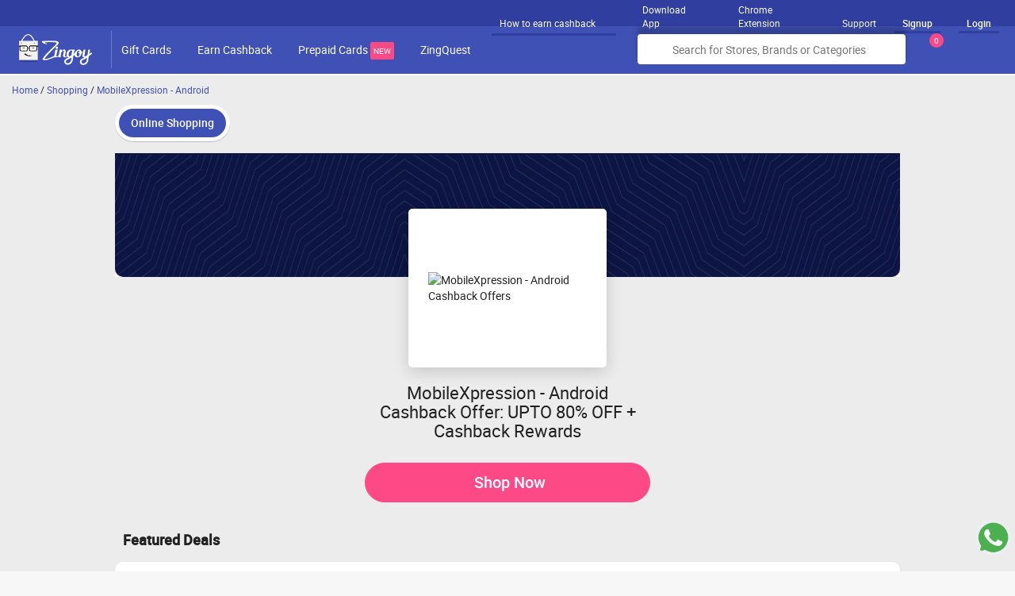

--- FILE ---
content_type: text/html; charset=utf-8
request_url: https://www.zingoy.com/shopping/mobilexpression-android
body_size: 36656
content:
<!DOCTYPE html>
<html lang="en">
  <head>
    <meta charset="utf-8">
    <meta name="viewport" content="width=device-width, initial-scale=1.0, maximum-scale=1.0, user-scalable=0">
      <!-- Default SEO settings go here -->
    <title>MobileXpression - Android Cashback Offer &amp; Coupons : Upto 80% OFF + Cashback | December 2025</title>
<meta name="description" content="Grab MobileXpression - Android coupons, promo code &amp; cashback offers for the December 2025 on Zingoy. Find verified MobileXpression - Android promo codes and offers along with Zingoy cashback.">
<link rel="canonical" href="https://www.zingoy.com/shopping/mobilexpression-android">
<link rel="alternate" href="android-app://com.zingoy.app/https/www.zingoy.com/shopping/mobilexpression-android">
<meta property="og:title" content="MobileXpression - Android  Cashback Offer &amp; Coupons :  Upto 80% OFF + Cashback | December 2025">
<meta property="og:description" content="Grab MobileXpression - Android coupons, promo code &amp; cashback offers for the December 2025 on Zingoy. Find verified MobileXpression - Android promo codes and offers along with Zingoy cashback.">
<meta property="og:url" content="https://www.zingoy.com/shopping/mobilexpression-android">
<meta property="og:site_name" content="Zingoy">
<meta property="og:image" content="https://cdn0.zingoy.com/giftcards-offers-dbccea8646b0c0a7bcb6f37f1c6bdac2.png">
<meta name="twitter:title" content="MobileXpression - Android  Cashback Offer &amp; Coupons :  Upto 80% OFF + Cashback | December 2025">
<meta name="twitter:description" content="Grab MobileXpression - Android coupons, promo code &amp; cashback offers for the December 2025 on Zingoy. Find verified MobileXpression - Android promo codes and offers along with Zingoy cashback.">
<meta name="twitter:card" content="summary">
<meta name="twitter:site" content="@zingoycare">
    <link rel="shortcut icon" type="image/x-icon" href="https://cdn0.zingoy.com/fav-78817929fc021eedaa5fab332163b190.ico" />
    <link rel="chrome-webstore-item" href="https://chrome.google.com/webstore/detail/edaaldbdmfcpgafbjkdogonmgheiplnk" />
    <div id="extensionid" data-value-id="edaaldbdmfcpgafbjkdogonmgheiplnk"></div>
    <link href="https://res-1.cloudinary.com/" rel="dns-prefetch" />
    <link href="https://res-2.cloudinary.com/" rel="dns-prefetch" />
    <link href="https://res-3.cloudinary.com/" rel="dns-prefetch" />
    <link href="https://res-4.cloudinary.com/" rel="dns-prefetch" />
    <link href="https://res-5.cloudinary.com/" rel="dns-prefetch" />
      <link href="https://cdn0.zingoy.com/assets/fonts/roboto/roboto-regular-webfont.woff2" rel="preload" as="font" type="font/woff2" crossorigin="anonymous">
      <link href="https://cdn0.zingoy.com/assets/fonts/roboto/roboto-medium-webfont.woff2" rel="preload" as="font" type="font/woff2" crossorigin="anonymous">
    <meta property="al:android:package" content="com.zingoy.app" />
    <meta property="al:android:url" content="zing://www.zingoy.com/shopping/mobilexpression-android" />
    <meta property="al:android:app_name" content="Zingoy" />
    <meta property="al:web:url" content="https://www.zingoy.com/shopping/mobilexpression-android" />
      <style type='text/css'>html{-ms-text-size-adjust:100%;-webkit-text-size-adjust:100%}body{margin:0}article,aside,details,figcaption,figure,footer,header,hgroup,main,nav,section,summary{display:block}audio,canvas,progress,video{display:inline-block;vertical-align:baseline}audio:not([controls]){display:none;height:0}[hidden],template{display:none}a{background:transparent}a:active,a:hover,a:hover,a:focus{outline:0}abbr[title]{border-bottom:1px dotted}b,strong{font-weight:bold}dfn{font-style:italic}h1{font-size:2em;margin:0.67em 0}mark{background:#ff0;color:#000}small{font-size:80%}sub,sup{font-size:75%;line-height:0;position:relative;vertical-align:baseline}sup{top:-0.5em}sub{bottom:-0.25em}img{border:0}svg:not(:root){overflow:hidden}figure{margin:1em 40px}hr{-moz-box-sizing:content-box;box-sizing:content-box;height:0}pre{overflow:auto}code,kbd,pre,samp{font-family:monospace, monospace;font-size:1em}button,input,optgroup,select,textarea{color:inherit;font:inherit;margin:0;outline:0}button{overflow:visible}button,select{text-transform:none}button,html input[type="button"],input[type="reset"],input[type="submit"]{-webkit-appearance:button;cursor:pointer;outline:0}button[disabled],html input[disabled]{cursor:default}button::-moz-focus-inner,input::-moz-focus-inner{border:0;padding:0}input{line-height:normal}input[type="checkbox"],input[type="radio"]{box-sizing:border-box;padding:0}input[type="number"]::-webkit-inner-spin-button,input[type="number"]::-webkit-outer-spin-button{height:auto}input[type="search"]{-webkit-appearance:textfield;-moz-box-sizing:content-box;-webkit-box-sizing:content-box;box-sizing:content-box}input[type="search"]::-webkit-search-cancel-button,input[type="search"]::-webkit-search-decoration{-webkit-appearance:none}fieldset{border:1px solid #c0c0c0;margin:0 2px;padding:0.35em 0.625em 0.75em}legend{border:0;padding:0}textarea{overflow:auto}optgroup{font-weight:bold}table{border-collapse:collapse;border-spacing:0}td,th{padding:0}*{-webkit-box-sizing:border-box;-moz-box-sizing:border-box;box-sizing:border-box}*:before,*:after{-webkit-box-sizing:border-box;-moz-box-sizing:border-box;box-sizing:border-box}html{font-size:62.5%;-webkit-tap-highlight-color:transparent}html,body,div,span,applet,object,iframe,h1,h2,h3,h4,h5,h6,p,blockquote,pre,a,abbr,acronym,address,big,cite,code,del,dfn,em,img,ins,kbd,q,s,samp,small,strike,strong,sub,sup,tt,var,b,u,i,center,dl,dt,dd,ol,ul,li,fieldset,form,label,legend,table,caption,tbody,tfoot,thead,tr,th,td,article,aside,canvas,details,embed,figure,figcaption,footer,header,hgroup,menu,nav,output,ruby,section,summary,time,mark,audio,video{border:0 none;margin:0;padding:0;vertical-align:baseline}body{font-family:"Roboto", Arial, sans-serif;font-size:14px;line-height:1.42857143;color:#212121;background-color:#f7f7f7;overflow-x:hidden;width:100%}input,button,select,textarea{font-family:inherit;font-size:inherit;line-height:inherit}a{color:#3f51b5;text-decoration:none}ul{list-style:none outside none}ol li{list-style-type:decimal}img{vertical-align:middle}h1,h2,h3,h4,h5,h6,.h1,.h2,.h3,.h4,.h5,.h6{line-height:1.1;margin:0 0 10px;font-size:14px;font-weight:normal;font-family:'Roboto'}h1{font-size:20px}h2{font-size:16px}h3,h4,h5,h6{font-size:14px}p{margin:0 0 10px}.cf{clear:both}.cf:before,.cf:after{content:" ";display:table}.cf:after{clear:both}*{word-wrap:break-word}.grid-container:before,.grid-5:before,.tablet-grid-5:before,.grid-10:before,.tablet-grid-10:before,.grid-15:before,.tablet-grid-15:before,.grid-20:before,.tablet-grid-20:before,.grid-25:before,.tablet-grid-25:before,.grid-30:before,.tablet-grid-30:before,.grid-35:before,.tablet-grid-35:before,.grid-40:before,.tablet-grid-40:before,.grid-45:before,.tablet-grid-45:before,.grid-50:before,.tablet-grid-50:before,.grid-55:before,.tablet-grid-55:before,.grid-60:before,.tablet-grid-60:before,.grid-65:before,.tablet-grid-65:before,.grid-70:before,.tablet-grid-70:before,.grid-75:before,.tablet-grid-75:before,.grid-80:before,.tablet-grid-80:before,.grid-85:before,.tablet-grid-85:before,.grid-90:before,.tablet-grid-90:before,.grid-95:before,.tablet-grid-95:before,.grid-100:before,.tablet-grid-100:before,.grid-33:before,.tablet-grid-33:before,.grid-66:before,.tablet-grid-66:before,.clearfix:before,.grid-container:after,.grid-5:after,.tablet-grid-5:after,.grid-10:after,.tablet-grid-10:after,.grid-15:after,.tablet-grid-15:after,.grid-20:after,.tablet-grid-20:after,.grid-25:after,.tablet-grid-25:after,.grid-30:after,.tablet-grid-30:after,.grid-35:after,.tablet-grid-35:after,.grid-40:after,.tablet-grid-40:after,.grid-45:after,.tablet-grid-45:after,.grid-50:after,.tablet-grid-50:after,.grid-55:after,.tablet-grid-55:after,.grid-60:after,.tablet-grid-60:after,.grid-65:after,.tablet-grid-65:after,.grid-70:after,.tablet-grid-70:after,.grid-75:after,.tablet-grid-75:after,.grid-80:after,.tablet-grid-80:after,.grid-85:after,.tablet-grid-85:after,.grid-90:after,.tablet-grid-90:after,.grid-95:after,.tablet-grid-95:after,.grid-100:after,.tablet-grid-100:after,.grid-33:after,.tablet-grid-33:after,.grid-66:after,.tablet-grid-66:after,.clearfix:after{content:".";display:block;overflow:hidden;visibility:hidden;font-size:0;line-height:0;width:0;height:0}.grid-container:after,.grid-5:after,.mobile-grid-5:after,.tablet-grid-5:after,.grid-10:after,.mobile-grid-10:after,.tablet-grid-10:after,.grid-15:after,.mobile-grid-15:after,.tablet-grid-15:after,.grid-20:after,.mobile-grid-20:after,.tablet-grid-20:after,.grid-25:after,.mobile-grid-25:after,.tablet-grid-25:after,.grid-30:after,.mobile-grid-30:after,.tablet-grid-30:after,.grid-35:after,.mobile-grid-35:after,.tablet-grid-35:after,.grid-40:after,.mobile-grid-40:after,.tablet-grid-40:after,.grid-45:after,.mobile-grid-45:after,.tablet-grid-45:after,.grid-50:after,.mobile-grid-50:after,.tablet-grid-50:after,.grid-55:after,.mobile-grid-55:after,.tablet-grid-55:after,.grid-60:after,.mobile-grid-60:after,.tablet-grid-60:after,.grid-65:after,.mobile-grid-65:after,.tablet-grid-65:after,.grid-70:after,.mobile-grid-70:after,.tablet-grid-70:after,.grid-75:after,.mobile-grid-75:after,.tablet-grid-75:after,.grid-80:after,.mobile-grid-80:after,.tablet-grid-80:after,.grid-85:after,.mobile-grid-85:after,.tablet-grid-85:after,.grid-90:after,.mobile-grid-90:after,.tablet-grid-90:after,.grid-95:after,.mobile-grid-95:after,.tablet-grid-95:after,.grid-100:after,.mobile-grid-100:after,.tablet-grid-100:after,.grid-33:after,.mobile-grid-33:after,.tablet-grid-33:after,.grid-66:after,.mobile-grid-66:after,.tablet-grid-66:after,.clearfix:after{clear:both}.grid-container{margin-left:auto;margin-right:auto;max-width:1360px}.grid-100,.grid-5,.mobile-grid-5,.tablet-grid-5,.grid-10,.mobile-grid-10,.tablet-grid-10,.grid-15,.mobile-grid-15,.tablet-grid-15,.grid-20,.mobile-grid-20,.tablet-grid-20,.grid-25,.mobile-grid-25,.tablet-grid-25,.grid-30,.mobile-grid-30,.tablet-grid-30,.grid-35,.mobile-grid-35,.tablet-grid-35,.grid-40,.mobile-grid-40,.tablet-grid-40,.grid-45,.mobile-grid-45,.tablet-grid-45,.grid-50,.mobile-grid-50,.tablet-grid-50,.grid-55,.mobile-grid-55,.tablet-grid-55,.grid-60,.mobile-grid-60,.tablet-grid-60,.grid-65,.mobile-grid-65,.tablet-grid-65,.grid-70,.mobile-grid-70,.tablet-grid-70,.grid-75,.mobile-grid-75,.tablet-grid-75,.grid-80,.mobile-grid-80,.tablet-grid-80,.grid-85,.mobile-grid-85,.tablet-grid-85,.grid-90,.mobile-grid-90,.tablet-grid-90,.grid-95,.mobile-grid-95,.tablet-grid-95,.mobile-grid-100,.tablet-grid-100,.grid-33,.mobile-grid-33,.tablet-grid-33,.grid-66,.mobile-grid-66,.tablet-grid-66{-moz-box-sizing:border-box;-webkit-box-sizing:border-box;box-sizing:border-box;padding-left:10px;padding-right:10px}.grid-parent{padding-left:0;padding-right:0}@media screen and (max-width: 768px){#wrapper{margin-left:auto;margin-right:auto;width:1024px}}@media screen and (min-width: 768px) and (max-width: 1024px), (max-width: 767px){.tablet-push-5,.tablet-pull-5,.tablet-push-10,.tablet-pull-10,.tablet-push-15,.tablet-pull-15,.tablet-push-20,.tablet-pull-20,.tablet-push-25,.tablet-pull-25,.tablet-push-30,.tablet-pull-30,.tablet-push-35,.tablet-pull-35,.tablet-push-40,.tablet-pull-40,.tablet-push-45,.tablet-pull-45,.tablet-push-50,.tablet-pull-50,.tablet-push-55,.tablet-pull-55,.tablet-push-60,.tablet-pull-60,.tablet-push-65,.tablet-pull-65,.tablet-push-70,.tablet-pull-70,.tablet-push-75,.tablet-pull-75,.tablet-push-80,.tablet-pull-80,.tablet-push-85,.tablet-pull-85,.tablet-push-90,.tablet-pull-90,.tablet-push-95,.tablet-pull-95,.tablet-push-33,.tablet-pull-33,.tablet-push-66,.tablet-pull-66{position:relative}.hide-on-tablet{display:none !important}.tablet-grid-5{float:left;width:5%}.tablet-prefix-5{margin-left:5%}.tablet-suffix-5{margin-right:5%}.tablet-push-5{left:5%}.tablet-pull-5{left:-5%}.tablet-grid-10{float:left;width:10%}.tablet-prefix-10{margin-left:10%}.tablet-suffix-10{margin-right:10%}.tablet-push-10{left:10%}.tablet-pull-10{left:-10%}.tablet-grid-15{float:left;width:15%}.tablet-prefix-15{margin-left:15%}.tablet-suffix-15{margin-right:15%}.tablet-push-15{left:15%}.tablet-pull-15{left:-15%}.tablet-grid-20{float:left;width:20%}.tablet-prefix-20{margin-left:20%}.tablet-suffix-20{margin-right:20%}.tablet-push-20{left:20%}.tablet-pull-20{left:-20%}.tablet-grid-25{float:left;width:25%}.tablet-prefix-25{margin-left:25%}.tablet-suffix-25{margin-right:25%}.tablet-push-25{left:25%}.tablet-pull-25{left:-25%}.tablet-grid-30{float:left;width:30%}.tablet-prefix-30{margin-left:30%}.tablet-suffix-30{margin-right:30%}.tablet-push-30{left:30%}.tablet-pull-30{left:-30%}.tablet-grid-35{float:left;width:35%}.tablet-prefix-35{margin-left:35%}.tablet-suffix-35{margin-right:35%}.tablet-push-35{left:35%}.tablet-pull-35{left:-35%}.tablet-grid-40{float:left;width:40%}.tablet-prefix-40{margin-left:40%}.tablet-suffix-40{margin-right:40%}.tablet-push-40{left:40%}.tablet-pull-40{left:-40%}.tablet-grid-45{float:left;width:45%}.tablet-prefix-45{margin-left:45%}.tablet-suffix-45{margin-right:45%}.tablet-push-45{left:45%}.tablet-pull-45{left:-45%}.tablet-grid-50{float:left;width:50%}.tablet-prefix-50{margin-left:50%}.tablet-suffix-50{margin-right:50%}.tablet-push-50{left:50%}.tablet-pull-50{left:-50%}.tablet-grid-55{float:left;width:55%}.tablet-prefix-55{margin-left:55%}.tablet-suffix-55{margin-right:55%}.tablet-push-55{left:55%}.tablet-pull-55{left:-55%}.tablet-grid-60{float:left;width:60%}.tablet-prefix-60{margin-left:60%}.tablet-suffix-60{margin-right:60%}.tablet-push-60{left:60%}.tablet-pull-60{left:-60%}.tablet-grid-65{float:left;width:65%}.tablet-prefix-65{margin-left:65%}.tablet-suffix-65{margin-right:65%}.tablet-push-65{left:65%}.tablet-pull-65{left:-65%}.tablet-grid-70{float:left;width:70%}.tablet-prefix-70{margin-left:70%}.tablet-suffix-70{margin-right:70%}.tablet-push-70{left:70%}.tablet-pull-70{left:-70%}.tablet-grid-75{float:left;width:75%}.tablet-prefix-75{margin-left:75%}.tablet-suffix-75{margin-right:75%}.tablet-push-75{left:75%}.tablet-pull-75{left:-75%}.tablet-grid-80{float:left;width:80%}.tablet-prefix-80{margin-left:80%}.tablet-suffix-80{margin-right:80%}.tablet-push-80{left:80%}.tablet-pull-80{left:-80%}.tablet-grid-85{float:left;width:85%}.tablet-prefix-85{margin-left:85%}.tablet-suffix-85{margin-right:85%}.tablet-push-85{left:85%}.tablet-pull-85{left:-85%}.tablet-grid-90{float:left;width:90%}.tablet-prefix-90{margin-left:90%}.tablet-suffix-90{margin-right:90%}.tablet-push-90{left:90%}.tablet-pull-90{left:-90%}.tablet-grid-95{float:left;width:95%}.tablet-prefix-95{margin-left:95%}.tablet-suffix-95{margin-right:95%}.tablet-push-95{left:95%}.tablet-pull-95{left:-95%}.tablet-grid-33{float:left;width:33.33333%}.tablet-prefix-33{margin-left:33.33333%}.tablet-suffix-33{margin-right:33.33333%}.tablet-push-33{left:33.33333%}.tablet-pull-33{left:-33.33333%}.tablet-grid-66{float:left;width:66.66667%}.tablet-prefix-66{margin-left:66.66667%}.tablet-suffix-66{margin-right:66.66667%}.tablet-push-66{left:66.66667%}.tablet-pull-66{left:-66.66667%}.tablet-grid-100{clear:both;width:100%}.tablet-margin-top5{margin-top:5px}}@media screen and (min-width: 1025px){.push-5,.pull-5,.push-10,.pull-10,.push-15,.pull-15,.push-20,.pull-20,.push-25,.pull-25,.push-30,.pull-30,.push-35,.pull-35,.push-40,.pull-40,.push-45,.pull-45,.push-50,.pull-50,.push-55,.pull-55,.push-60,.pull-60,.push-65,.pull-65,.push-70,.pull-70,.push-75,.pull-75,.push-80,.pull-80,.push-85,.pull-85,.push-90,.pull-90,.push-95,.pull-95,.push-33,.pull-33,.push-66,.pull-66{position:relative}.hide-on-desktop{display:none !important}.grid-5{float:left;width:5%}.prefix-5{margin-left:5%}.suffix-5{margin-right:5%}.push-5{left:5%}.pull-5{left:-5%}.grid-10{float:left;width:10%}.prefix-10{margin-left:10%}.suffix-10{margin-right:10%}.push-10{left:10%}.pull-10{left:-10%}.grid-15{float:left;width:15%}.prefix-15{margin-left:15%}.suffix-15{margin-right:15%}.push-15{left:15%}.pull-15{left:-15%}.grid-20{float:left;width:20%}.prefix-20{margin-left:20%}.suffix-20{margin-right:20%}.push-20{left:20%}.pull-20{left:-20%}.grid-25{float:left;width:25%}.prefix-25{margin-left:25%}.suffix-25{margin-right:25%}.push-25{left:25%}.pull-25{left:-25%}.grid-30{float:left;width:30%}.prefix-30{margin-left:30%}.suffix-30{margin-right:30%}.push-30{left:30%}.pull-30{left:-30%}.grid-35{float:left;width:35%}.prefix-35{margin-left:35%}.suffix-35{margin-right:35%}.push-35{left:35%}.pull-35{left:-35%}.grid-40{float:left;width:40%}.prefix-40{margin-left:40%}.suffix-40{margin-right:40%}.push-40{left:40%}.pull-40{left:-40%}.grid-45{float:left;width:45%}.prefix-45{margin-left:45%}.suffix-45{margin-right:45%}.push-45{left:45%}.pull-45{left:-45%}.grid-50{float:left;width:50%}.prefix-50{margin-left:50%}.suffix-50{margin-right:50%}.push-50{left:50%}.pull-50{left:-50%}.grid-55{float:left;width:55%}.prefix-55{margin-left:55%}.suffix-55{margin-right:55%}.push-55{left:55%}.pull-55{left:-55%}.grid-60{float:left;width:60%}.prefix-60{margin-left:60%}.suffix-60{margin-right:60%}.push-60{left:60%}.pull-60{left:-60%}.grid-65{float:left;width:65%}.prefix-65{margin-left:65%}.suffix-65{margin-right:65%}.push-65{left:65%}.pull-65{left:-65%}.grid-70{float:left;width:70%}.prefix-70{margin-left:70%}.suffix-70{margin-right:70%}.push-70{left:70%}.pull-70{left:-70%}.grid-75{float:left;width:75%}.prefix-75{margin-left:75%}.suffix-75{margin-right:75%}.push-75{left:75%}.pull-75{left:-75%}.grid-80{float:left;width:80%}.prefix-80{margin-left:80%}.suffix-80{margin-right:80%}.push-80{left:80%}.pull-80{left:-80%}.grid-85{float:left;width:85%}.prefix-85{margin-left:85%}.suffix-85{margin-right:85%}.push-85{left:85%}.pull-85{left:-85%}.grid-90{float:left;width:90%}.prefix-90{margin-left:90%}.suffix-90{margin-right:90%}.push-90{left:90%}.pull-90{left:-90%}.grid-95{float:left;width:95%}.prefix-95{margin-left:95%}.suffix-95{margin-right:95%}.push-95{left:95%}.pull-95{left:-95%}.grid-33{float:left;width:33.33333%}.prefix-33{margin-left:33.33333%}.suffix-33{margin-right:33.33333%}.push-33{left:33.33333%}.pull-33{left:-33.33333%}.grid-66{float:left;width:66.66667%}.prefix-66{margin-left:66.66667%}.suffix-66{margin-right:66.66667%}.push-66{left:66.66667%}.pull-66{left:-66.66667%}.grid-100{clear:both;width:100%}}.dnone{display:none}.dblock{display:block}.dinline{display:inline-block}.dtable{display:table}.dtcell{display:table-cell}.dflex{display:flex}.vm{vertical-align:middle}.vb{vertical-align:bottom}.dflex-row{flex-flow:row}.dflex-column{flex-flow:column}.item-start{align-items:flex-start}.item-center{align-items:center}.item-end{align-items:flex-end}.item-stretch{align-items:stretch}.item-baseline{align-items:baseline}.justify-between{justify-content:space-between}.justify-start{justify-content:flex-start}.justify-end{justify-content:flex-end}.justify-center{justify-content:center}.justify-around{justify-content:space-around}.justify-evenly{justify-content:space-evenly}.fl{float:left}.fr{float:right}.fc{margin:0 auto}.tl{text-align:left}.tr{text-align:right}.tc{text-align:center}.cf:before,.cf:after{content:" ";display:table}.cf:after{clear:both}.bold{font-weight:bold}.it{font-style:italic}.uc{text-transform:uppercase}.lc{text-transform:lowercase}.cl{text-transform:capitalize}.lt{text-decoration:line-through}.ul{text-decoration:underline}.ps{position:static}.pa{position:absolute}.pr{position:relative}.pf{position:fixed}.m0{margin:0px}.m4{margin:4px}.m6{margin:6px}.m10{margin:10px}.m15{margin:15px}.m20{margin:20px}.mtb4{margin-top:4px;margin-bottom:4px}.mtb6{margin-top:6px;margin-bottom:6px}.mtb8{margin-top:8px;margin-bottom:8px}.mtb10{margin-top:10px;margin-bottom:10px}.mtb15{margin-top:15px;margin-bottom:15px}.mtb20{margin-top:20px;margin-bottom:20px}.mtb30{margin-top:30px;margin-bottom:30px}.mlr4{margin-left:4px;margin-right:4px}.mlr10{margin-left:10px;margin-right:10px}.mlr20{margin-left:20px;margin-right:20px}.mlr30{margin-left:30px;margin-right:30px}.ml2{margin-left:2px}.ml4{margin-left:4px}.ml10{margin-left:10px}.ml15{margin-left:15px}.ml20{margin-left:20px}.mr4{margin-right:4px}.mr6{margin-right:6px}.mr10{margin-right:10px}.mr15{margin-right:15px}.mr20{margin-right:20px}.mt4{margin-top:4px}.mt6{margin-top:6px}.mt8{margin-top:8px}.mt10{margin-top:10px}.mt15{margin-top:15px}.mt20{margin-top:20px}.mt30{margin-top:30px}.mt40{margin-top:40px}.mt50{margin-top:50px}.mt-10{margin-top:-10px}.mb2{margin-bottom:2px}.mb4{margin-bottom:4px}.mb10{margin-bottom:10px}.mb20{margin-bottom:20px}.mb30{margin-bottom:30px}.mb50{margin-bottom:50px}.mb6{margin-bottom:6px}.pr0{padding-right:0}.pl0{padding-left:0}.plr0{padding-right:0;padding-left:0}.p0{padding:0}.p4{padding:4px}.p5{padding:5px}.p6{padding:6px}.p8{padding:8px}.p10{padding:10px}.p15{padding:15px}.p20{padding:20px}.p25{padding:25px}.p30{padding:30px}.p40{padding:40px}.ptb0{padding-top:0px;padding-bottom:0px}.ptb2{padding-top:2px;padding-bottom:2px}.ptb4{padding-top:4px;padding-bottom:4px}.ptb6{padding-top:6px;padding-bottom:6px}.ptb8{padding-top:8px;padding-bottom:8px}.ptb10{padding-top:10px;padding-bottom:10px}.ptb15{padding-top:15px;padding-bottom:15px}.ptb20{padding-top:20px;padding-bottom:20px}.ptb30{padding-top:30px;padding-bottom:30px}.ptb45{padding-top:45px;padding-bottom:45px}.plr2{padding-left:2px;padding-right:2px}.plr4{padding-left:4px;padding-right:4px}.plr6{padding-left:6px;padding-right:6px}.plr8{padding-left:8px;padding-right:8px}.plr10{padding-left:10px;padding-right:10px}.plr15{padding-left:15px;padding-right:15px}.plr20{padding-left:20px;padding-right:20px}.plr25{padding-left:25px;padding-right:25px}.plr30{padding-left:30px;padding-right:30px}.plr40{padding-left:40px;padding-right:40px}.pt2{padding-top:2px}.pt4{padding-top:4px}.pt6{padding-top:6px}.pt8{padding-top:8px}.pt10{padding-top:10px}.pt15{padding-top:15px}.pt20{padding-top:20px}.pt30{padding-top:30px}.pt40{padding-top:40px}.pl4{padding-left:4px}.pl6{padding-left:6px}.pl8{padding-left:8px}.pl10{padding-left:10px}.pl15{padding-left:15px}.pl20{padding-left:20px}.pl25{padding-left:25px}.pl30{padding-left:30px}.pl40{padding-left:40px}.pr4{padding-right:4px}.pr5{padding-right:5px}.pr6{padding-right:6px}.pr8{padding-right:8px}.pr10{padding-right:10px}.pr15{padding-right:15px}.pr20{padding-right:20px}.pr30{padding-right:30px}.pb4{padding-bottom:4px}.pb8{padding-bottom:8px}.pb10{padding-bottom:10px}.pb15{padding-bottom:15px}.pb20{padding-bottom:20px}.pb25{padding-bottom:25px}.pb30{padding-bottom:30px}.f0{font-size:0}.f8{font-size:8px}.f10{font-size:10px}.f11{font-size:11px}.f12{font-size:12px}.f13{font-size:13px}.f14{font-size:14px}.f15{font-size:15px}.f16{font-size:16px}.f18{font-size:18px}.f20{font-size:20px}.f22{font-size:22px}.f24{font-size:24px}.f25{font-size:25px}.f26{font-size:26px}.f28{font-size:28px}.f30{font-size:30px}.f32{font-size:32px}.f35{font-size:35px}.f38{font-size:38px}.f40{font-size:40px}.f45{font-size:45px}.f50{font-size:50px}.f60{font-size:60px}.w10{width:10%}.w15{width:15%}.w20{width:20%}.w25{width:25%}.w30{width:30%}.w33{width:33.33%}.w35{width:35%}.w40{width:40%}.w45{width:45%}.w50{width:50%}.w60{width:60%}.w66{width:66.66%}.w70{width:70%}.w75{width:75%}.w80{width:80%}.w85{width:85%}.w90{width:90%}.w100{width:100%}.wsnw{white-space:nowrap}.cprimary{color:#3f51b5}.cdprimary{color:#303f9f}.csecondary{color:#fe4987}.corange{color:#ff3b06}.cwhite{color:#FFF}.cgrey{color:#ececec}.cmgrey{color:#edeffc}.clgrey{color:#5f5f5f}.cdgrey{color:#9d9c9c}.cblack{color:#212121}.cgreen{color:#49b050}.clred{color:#d23a3a}.cred{color:#fb4e4f}.cngrey{color:#5f5f5f}.czgrey{color:#ADADAD}.bgprimary{background-color:#3f51b5}.bgdprimary{background-color:#303f9f}.bgsecondary{background-color:#fe4987}.bgwhite{background-color:#FFF}.bggrey{background-color:#ececec}.bglprimary{background-color:#edeffc}.bglgrey{background-color:#f5f5f5}.bgdgrey{background-color:#9d9c9c}.bgmgrey{background-color:#f7f8fe}.bgblack{background-color:#212121}.bgred{background-color:#d23a3a}.bglred{background-color:#ffc9c9}.bggreen{background-color:#34AF23}.bgnblue{background-color:#607d8b}.bgorange{background-color:#ff3b06}.bgllred{background-color:#FEF3F6}.shadow1{box-shadow:0 1px 1px rgba(0,0,0,0.2);-webkit-box-shadow:0 1px 1px rgba(0,0,0,0.2)}.shadow2{box-shadow:0 0 10px rgba(0,0,0,0.5);-webkit-box-shadow:0 0 10px rgba(0,0,0,0.5)}.shadow3{box-shadow:0 3px 3px #aaa;-webkit-box-shadow:0 3px 3px #aaa}.shadow4{box-shadow:0px 6px 14.24px 1.76px rgba(0,0,0,0.08);-webkit-box-shadow:0px 6px 14.24px 1.76px rgba(0,0,0,0.08)}.shadow5{box-shadow:0px 1px 1.96px 0.04px rgba(0,0,0,0.12);-webkit-box-shadow:0px 1px 1.96px 0.04px rgba(0,0,0,0.12)}.shadow6{box-shadow:0px 2px 6px #0000001A;-webkit-box-shadow:0px 2px 6px #0000001A}.btn{padding:10px 20px;background-color:#3f51b5;color:#fff;border:none;border-radius:7px;display:inline-block;text-align:center;white-space:nowrap;vertical-align:middle;-ms-touch-action:manipulation;touch-action:manipulation;cursor:pointer;-webkit-user-select:none;-moz-user-select:none;-ms-user-select:none;user-select:none;background-image:none;border:1px solid #3f51b5}.trans-btn,.trans-btn:hover{background-color:transparent;border:1px solid #8a8a8a;color:#9d9c9c}.wht-btn,.wht-btn:hover{background-color:#fff;color:#303f9f;border:1px solid #fff}.cp-btn,.cp-btn:hover{background-color:transparent;border:1px solid #3f51b5;color:#3f51b5}.cs-btn{border:1px solid #fe4987;background-color:#fff;color:#fe4987}.cs-btn-grey{border:1px solid #9d9c9c;background-color:#fff;color:#9d9c9c}.csbg-btn{border:1px solid #fe4987;background-color:#fe4987;color:#fff}.disable-btn{border:1px solid #BCBECC;background-color:#BCBECC;color:#fff}.brd-btn-black{border:1px solid #000;background-color:#fff;color:#000}.btn:focus,.btn:active{outline:none}.no-brd{border:none}.brd-grey{border:1px solid #ececec}.brd-tgrey{border-top:1px solid #ececec}.brd-tdgrey{border-top:1px solid #ddd}.brd-rgrey{border-right:1px solid #ececec}.brd-rdgrey{border-right:1px solid #ddd}.brd-primary{border:1px solid #3f51b5}.brd-dashed{border:1px dashed #9d9c9c}.brd-lgrey{border-left:1px solid #ececec}.brd-ldgrey{border-left:1px solid #9d9c9c}.brd-bgrey{border-bottom:1px solid #ececec}.brd-lprimary{border-left:3px solid #3f51b5}.brd-ds{border:2px dashed #fe8196}.brd-ds-p{border:2px dashed #3f51b5}.brd-bgrey-dashed{border-top:1px dashed #C7C7C7}.brdbt-bgrey-dashed{border-bottom:1px dashed #C7C7C7}.divider{border-bottom:1px solid #c6c6c6}.rimg{width:100%;height:100%}.img-r{max-width:100%;max-height:100%}.lh60{line-height:60px}.lh24{line-height:24px}.bradius2{-webkit-border-radius:2px;-moz-border-radius:2px;-ms-border-radius:2px;-o-border-radius:2px;border-radius:2px}.bradius4{-webkit-border-radius:4px;-moz-border-radius:4px;-ms-border-radius:4px;-o-border-radius:4px;border-radius:4px}.bradius8{-webkit-border-radius:8px;-moz-border-radius:8px;-ms-border-radius:8px;-o-border-radius:8px;border-radius:8px}.bradius10{-webkit-border-radius:10px;-moz-border-radius:10px;-ms-border-radius:10px;-o-border-radius:10px;border-radius:10px}.bradius15{-webkit-border-radius:15px;-moz-border-radius:15px;-ms-border-radius:15px;-o-border-radius:15px;border-radius:15px}.bradius30{-webkit-border-radius:30px;-moz-border-radius:30px;-ms-border-radius:30px;-o-border-radius:30px;border-radius:30px}.bradius40{-webkit-border-radius:40px;-moz-border-radius:40px;-ms-border-radius:40px;-o-border-radius:40px;border-radius:40px}.bradius50p{-webkit-border-radius:50%;-moz-border-radius:50%;-ms-border-radius:50%;-o-border-radius:50%;border-radius:50%}.op-none{opacity:0}.roboto-regular{font-family:'Roboto'}.roboto-bold{font-family:'Roboto'}.roboto-medium{font-family:'Roboto';font-weight:500}.hc{cursor:pointer}.roman-list{list-style:disc;padding-left:10px}.of-hidden{overflow:hidden}.of-scroll{overflow:scroll}@font-face{font-family:'Roboto';src:local("Roboto Regular"),local("Roboto-Regular"),url("https://cdn0.zingoy.com/assets/fonts/roboto/roboto-regular-webfont.woff2") format("woff2"),url("https://cdn0.zingoy.com/assets/fonts/roboto/roboto-regular-webfont.woff") format("woff"),url("https://cdn0.zingoy.com/assets/fonts/roboto/roboto-regular-webfont.eot?#iefix") format("embedded-opentype"),url("https://cdn0.zingoy.com/assets/fonts/roboto/roboto-regular-webfont.ttf") format("truetype");font-weight:400;font-style:normal;font-display:swap}@font-face{font-family:'Roboto';src:local("Roboto Medium"),local("Roboto-Medium"),url("https://cdn0.zingoy.com/assets/fonts/roboto/roboto-medium-webfont.woff2") format("woff2"),url("https://cdn0.zingoy.com/assets/fonts/roboto/roboto-medium-webfont.woff") format("woff"),url("https://cdn0.zingoy.com/assets/fonts/roboto/roboto-medium-webfont.eot?#iefix") format("embedded-opentype"),url("https://cdn0.zingoy.com/assets/fonts/roboto/roboto-medium-webfont.ttf") format("truetype");font-weight:500;font-style:normal;font-display:swap}/*!
 * Bootstrap Model v4.6.2 (https://getbootstrap.com/)
 * custamize from bootstrap.scss
 */.modal-open{overflow:hidden}.modal-open .modal{overflow-x:hidden;overflow-y:auto}.modal{position:fixed;top:0;left:0;z-index:1050;display:none;width:100%;height:100%;overflow:hidden;outline:0}.modal-dialog{position:relative;width:auto;margin:.5rem;pointer-events:none}.modal.fade .modal-dialog{transition:transform .3s ease-out;transition:transform .3s ease-out,-webkit-transform .3s ease-out;-webkit-transform:translate(0, -50px);transform:translate(0, -50px)}@media (prefers-reduced-motion: reduce){.modal.fade .modal-dialog{transition:none}}.modal.show .modal-dialog{-webkit-transform:none;transform:none}.modal.modal-static .modal-dialog{-webkit-transform:scale(1.02);transform:scale(1.02)}.modal-dialog-scrollable{display:-ms-flexbox;display:flex;max-height:calc(100% - 1rem)}.modal-dialog-scrollable .modal-content{max-height:calc(100vh - 1rem);overflow:hidden}.modal-dialog-scrollable .modal-footer,.modal-dialog-scrollable .modal-header{-ms-flex-negative:0;flex-shrink:0}.modal-dialog-scrollable .modal-body{overflow-y:auto}.modal-dialog-centered{display:-ms-flexbox;display:flex;-ms-flex-align:center;align-items:center;min-height:calc(100% - 1rem)}.modal-dialog-centered::before{display:block;height:calc(100vh - 1rem);height:-webkit-min-content;height:-moz-min-content;height:min-content;content:""}.modal-dialog-centered.modal-dialog-scrollable{-ms-flex-direction:column;flex-direction:column;-ms-flex-pack:center;justify-content:center;height:100%}.modal-dialog-centered.modal-dialog-scrollable .modal-content{max-height:none}.modal-dialog-centered.modal-dialog-scrollable::before{content:none}.modal-content{position:relative;display:-ms-flexbox;display:flex;-ms-flex-direction:column;flex-direction:column;width:100%;pointer-events:auto;background-color:#fff;background-clip:padding-box;border:1px solid rgba(0,0,0,0.2);border-radius:.3rem;outline:0}.modal-backdrop{position:fixed;top:0;left:0;z-index:1040;width:100vw;height:100vh;background-color:#000}.modal-backdrop.fade{opacity:0}.modal-backdrop.show{opacity:.5}.modal-header{display:-ms-flexbox;display:flex;-ms-flex-align:start;align-items:flex-start;-ms-flex-pack:justify;justify-content:space-between;padding:1rem;border-bottom:1px solid #dee2e6;border-top-left-radius:calc(.3rem - 1px);border-top-right-radius:calc(.3rem - 1px)}.modal-header .close{padding:1rem;margin:-1rem -1rem -1rem auto}.modal-title{margin-bottom:0;line-height:1.5}.modal-body{position:relative;-ms-flex:1 1 auto;flex:1 1 auto;padding:1rem}.modal-footer{display:-ms-flexbox;display:flex;-ms-flex-wrap:wrap;flex-wrap:wrap;-ms-flex-align:center;align-items:center;-ms-flex-pack:end;justify-content:flex-end;padding:.75rem;border-top:1px solid #dee2e6;border-bottom-right-radius:calc(.3rem - 1px);border-bottom-left-radius:calc(.3rem - 1px)}.modal-footer>*{margin:.25rem}.modal-scrollbar-measure{position:absolute;top:-9999px;width:50px;height:50px;overflow:scroll}@media (min-width: 576px){.modal-dialog{max-width:500px;margin:1.75rem auto}.modal-dialog-scrollable{max-height:calc(100% - 3.5rem)}.modal-dialog-scrollable .modal-content{max-height:calc(100vh - 3.5rem)}.modal-dialog-centered{min-height:calc(100% - 3.5rem)}.modal-dialog-centered::before{height:calc(100vh - 3.5rem);height:-webkit-min-content;height:-moz-min-content;height:min-content}.modal-sm{max-width:300px}}@media (min-width: 992px){.modal-lg,.modal-xl{max-width:800px}}@media (min-width: 1200px){.modal-xl{max-width:1140px}}.hide{display:none}.styled-checkbox{position:absolute;opacity:0}.styled-checkbox+label{position:relative;cursor:pointer;padding:0}.styled-checkbox+label:before{content:'';margin-right:10px;display:inline-block;vertical-align:text-top;width:18px;height:18px;background:#FFF;border:2px solid #dddddd}.styled-checkbox:checked+label:before{background:#3F51B5;border:2px solid #3F51B5}.styled-checkbox:disabled+label:before{background:#f2f2f2;border:2px solid #ccc}.styled-checkbox:checked+label:after{content:'';position:absolute;left:4px;top:8px;background:#FFF;width:2px;height:2px;box-shadow:2px 0 0 #FFF, 4px 0 0 #FFF, 4px -2px 0 #FFF, 4px -4px 0 #FFF, 4px -6px 0 #FFF, 4px -8px 0 #FFF;transform:rotate(45deg)}.styled-radio input[type="radio"]{position:absolute;opacity:0}.styled-radio input[type="radio"]+.radio-label:before{content:'';background:#fff;border-radius:100%;border:2px solid #dddddd;display:inline-block;width:18px;height:18px;position:relative;margin-right:10px;vertical-align:top;cursor:pointer;text-align:center;transition:all 250ms ease}.styled-radio input[type="radio"]:checked+.radio-label:before{background-color:#fe4987;border:2px solid #fe4987;box-shadow:inset 0 0 0 4px #dddddd}.radio-label{display:block;cursor:pointer}.toggle-container{display:flex;align-items:center;font-family:Arial, sans-serif}.toggle-switch{position:relative;display:inline-block;width:41px;height:22px;top:0px;left:0px}.toggle-switch input{display:none}.slider{position:absolute;cursor:pointer;top:0;left:0;right:0;bottom:0;background-color:#ccc;transition:0.4s;border-radius:34px}.slider:before{position:absolute;content:"";height:18px;width:18px;left:3px;bottom:2px;background-color:white;transition:0.4s;border-radius:50%}input:checked+.slider{background-color:#4253AF}input:checked+.slider:before{transform:translateX(18px)}.round{border-radius:34px}.toggle-text{background-color:#F0F2FF;width:35px;margin-top:1px;border-radius:34px;font-size:11px;height:22px;display:flex;align-items:center;justify-content:flex-start;border-top-right-radius:0px;border-bottom-right-radius:0px;position:relative;left:10px;color:#4253AF;padding-left:6px}.toggle-text-apply{background-color:#F0F2FF;width:30px;margin-top:1px;border-radius:34px;font-size:11px;height:22px;display:flex;align-items:center;justify-content:center;border-top-right-radius:0px;border-bottom-right-radius:0px;position:relative;left:10px;color:#EB5987;padding-right:12px}html,body,.body-wrap{height:100%}.wrapper{min-height:80%}.search-gc input[type='text']{padding:10px;height:40px;line-height:40px;background-color:#fff;border-radius:3px;border:none}.gcsearch-icon{width:40px;height:40px;overflow:hidden;padding:9px;text-align:center;position:absolute;border-radius:3px;right:5px;top:0}.search-gc-btn{position:absolute;right:0;top:0;width:40px;height:40px;opacity:0}.stat-bar{border:1px solid #ececec;height:12px;overflow:hidden;border-radius:5px}.stat-bar-rating{border-radius:4px;float:left;width:0;height:100%;font-size:12px;color:white;text-align:center;text-indent:-9999px;background-image:-moz-linear-gradient(0deg, #f44336 0%, #ff9800 100%);background-image:-webkit-linear-gradient(0deg, #f44336 0%, #ff9800 100%);background-image:-ms-linear-gradient(0deg, #f44336 0%, #ff9800 100%);box-shadow:inset 0px 0px 6.44px 0.56px rgba(0,0,0,0.2);transition:width 0.6s ease 0s}.dropdown{border:1px solid #ddd;border-radius:0;height:40px;width:125px;background-color:transparent}.dropdown-nobrd{border:none;border-radius:0;height:26px;background-color:transparent}.custom-dropdown{position:relative;display:inline-block;vertical-align:middle}.s-custom-dropdown{position:relative;vertical-align:middle;display:block}.s-custom-dropdown select{padding:10px 6px 10px 10px}.custom-dropdown select{padding:5px 5px 6px 3px}.custom-dropdown select,.s-custom-dropdown select{border:0;margin:0;-webkit-appearance:none;appearance:none;-moz-appearance:none;background-color:transparent;width:100%;outline:none}.custom-dropdown::before,.custom-dropdown::after,.s-custom-dropdown::before,.s-custom-dropdown::after{content:"";position:absolute;pointer-events:none}.custom-dropdown::after{right:2px;top:8px}.s-custom-dropdown::after{right:10px;top:14px}.custom-dropdown::after,.s-custom-dropdown::after{content:"\25BC";line-height:1;color:#888}.custom-dropdown select[disabled]{color:rgba(0,0,0,0.3)}.popup-overlay{background-color:rgba(0,0,0,0.9);height:100%;left:0;margin:0 auto;position:fixed;top:0;width:100%;z-index:1000;display:none}.popup-content{background:#fff;margin:10% auto 0;width:600px;position:relative}.popup-close{position:absolute;right:10px;top:10px}.form-control{background-color:#fff;border:1px solid #ccc;border-radius:2px;box-shadow:0 1px 1px rgba(0,0,0,0.075) inset;color:#555;display:block;font-size:14px;padding:10px;transition:border-color 0.15s ease-in-out 0s, box-shadow 0.15s ease-in-out 0s}.bullet li{list-style:disc;padding:7px 0;list-style-position:inside}.back-to-top{background:none;margin:0;position:fixed;bottom:30px;right:3%;z-index:100;text-decoration:none;color:#ffffff;display:none;background-color:rgba(255,153,0,0.5);border-radius:50%;width:50px;height:50px;padding:12px 13px}.back-to-top:hover{background-color:#ff9900}.back-to-top span{cursor:pointer;font-size:24px}.jquery-tabs{background-color:#fff;border-radius:30px;display:table;padding:5px}.jquery-tabs a,.jquery-tabs span{border-radius:20px;color:#212121;display:block;padding:10px 40px}.jquery-tabs .ui-state-active a,.jquery-tabs .ui-state-active span{background-color:#3f51b5;color:#fff}.or-txt{border:1px solid #ddd;border-radius:50%;display:block;height:40px;left:50%;line-height:38px;margin-left:-20px;position:absolute;text-align:center;top:-17px;width:40px;background-color:#fff}.popup-mt{margin:50px auto 0}.error-txt{color:#F6411B}.slider-pheight{height:45px;overflow:hidden}.popup-boxh{height:190px;overflow:hidden;padding:30px 5px;text-align:center}.popup-boxh img{max-height:90px}.share-offer:focus{outline:none}.share-icons-hover{border:1px solid #ddd;padding:5px;position:absolute;right:0;top:25px;width:150px;text-align:center;background-color:#fff;transition:all 0.6s ease 0.6s;display:none}.share-icons-hover .share{margin:0 4px;display:block}.share-icons-hover .share_earn.icons{width:100%}.format-content p,.format-content span,.format-content{font-size:13px;line-height:20px}.format-content ul,.format-content ol,.pad-left-20{padding-left:20px}.format-content ul li,.format-content ol li{font-size:13px;line-height:20px;list-style:disc;padding:0 0 5px 5px;list-style-position:outside}.format-content ol li{list-style:decimal;list-style-position:outside}.format-content table,.format-content th,.format-content td{border:1px solid #000;padding:7px}.format-content img{margin-left:20px}.format-content iframe{max-width:100%;padding:10px}.notice,.error-message,.footer-alert{background-color:#3c3f41;color:#fff;font-size:16px;padding:10px 15px;position:fixed;text-align:center;bottom:50px;z-index:1045;border-radius:6px;left:calc(-50vw + 50%);right:calc(-50vw + 50%);margin-left:auto;margin-right:auto;width:400px}.footer-alert a{color:#fe4987}.error-message{background-color:#d23a3a}.puser-strip{background-color:#fe4987;font-size:12px;color:#fff;padding:3px}button.close{padding:0;background:0 0;border:0;-webkit-appearance:none}.close{position:absolute;right:10px;top:10px;font-size:30px;font-weight:700;line-height:1;color:#000;text-shadow:0 1px 0 #fff;opacity:.5}.close:focus,.close:hover{color:#000;text-decoration:none;opacity:.75}.sell-gc-bg.lazyloaded{background:url("https://cdn0.zingoy.com/cdn-cgi/image/format=auto,quality=auto/sell-gift-card-small-24f1bc1cade8723525282ffb5bb93a46.png");background-repeat:no-repeat;background-size:100%;padding:10px 15px 10px 30%;height:62px;background-color:#fff}.buy-gc-bg{background:url("https://cdn0.zingoy.com/cdn-cgi/image/format=auto,quality=auto/shop-and-earn-bg-a2b38528b32a48ca02d11b4acaddfd68.png");background-repeat:no-repeat;background-size:100% 100%;padding:10px 15px 10px 30%}.see-gc-bg{background:url("https://cdn0.zingoy.com/cdn-cgi/image/format=auto,quality=auto/see-gift-bg-95dbd770907dfc0981b129d8a5708514.png");background-repeat:no-repeat;background-size:cover;padding:10px 15px 10px 100px}.trans-layer{position:fixed;background-color:rgba(0,0,0,0.6);z-index:10001;left:0;top:0;right:0;bottom:0;overflow:hidden;height:100%;text-align:center;vertical-align:middle}.max-hg{max-height:25px}.sell-search-show{max-height:150px;overflow-y:auto}.blur-up{-webkit-filter:blur(5px);filter:blur(5px);transition:filter 400ms, -webkit-filter 400ms}.blur-up.lazyloaded{-webkit-filter:blur(0);filter:blur(0)}.spin-wheel-icon{background:url("https://cdn0.zingoy.com/cdn-cgi/image/format=auto,quality=auto/Spin-the-wheel-FB-f1e37b16f3ff9843a0fff2a2ce48d6ff.png") no-repeat 0 100%;border-radius:50%;bottom:50px;position:fixed;left:30px;z-index:100;background-size:100%;width:80px;height:80px;background-color:#fff;-webkit-box-shadow:0px 2px 10px rgba(0,0,0,0.4);-moz-box-shadow:0px 2px 10px rgba(0,0,0,0.4);box-shadow:0px 2px 10px rgba(0,0,0,0.4)}#lc_chat_layout #lc_chat_container .lc-form-field-wrap .lc-textfield-wrap label{height:18px !important}.disable-layer{left:0;right:0;background-color:rgba(255,255,255,0.6);z-index:99}.disable-layer-login{height:100%}.disable-layer-signup{height:500px}.disable-border{border:1px solid #424567}.disable-text{color:#424567}.disable-grey{color:#6e6e6e}.rotate-center{-webkit-animation:rotate-center 2s ease-in-out 5s infinite both;animation:rotate-center 2s ease-in-out 5s infinite both}@-webkit-keyframes rotate-center{0%{-webkit-transform:rotate(0);transform:rotate(0)}100%{-webkit-transform:rotate(360deg);transform:rotate(360deg)}}@keyframes rotate-center{0%{-webkit-transform:rotate(0);transform:rotate(0)}100%{-webkit-transform:rotate(360deg);transform:rotate(360deg)}}#fc_frame{z-index:1040 !important}.whatsapp{border-radius:50%;bottom:20px;color:#000;cursor:pointer;display:table;position:fixed;right:5px;z-index:9995;height:45px;width:45px;background-image:url(https://cdn0.zingoy.com/assets/Whatsapp-icon-1.png);background-size:cover;background-position:center}@keyframes slide-in{from{left:-68px}to{left:0}}.zingcoin{width:68px;height:60px;background-color:#fff;position:fixed;top:45%;left:-68px;border-top-right-radius:30px;border-bottom-right-radius:30px;box-shadow:0px 3px 14px #00000029;z-index:1000;transition:300ms;animation:slide-in .5s linear 2s 1 normal forwards}.closed-zingcoin{width:100%;height:100%;display:flex;justify-content:end;align-items:center}.closed-zingcoin img{margin:0 5px;border-radius:50%}.open-zingcoin{width:100%;height:100%;background:linear-gradient(to bottom, #0D2E6E 100px, transparent 100px);border-top-right-radius:12px;border-bottom-right-radius:12px;position:relative;text-align:center}.open-zingcoin .dot-grid{position:absolute;left:0;top:0;margin:12px 10px}.open-zingcoin .zingcoin-close-icon{position:absolute;right:0;top:0;margin:15px;color:#fff;font-size:14px;cursor:pointer}.open-zingcoin .zingcoin-icon{margin-top:35px}.open-zingcoin .zingcoin-details{position:relative;padding:0px 12px;margin-top:10px;color:#0D2E6E;min-height:50%}.open-zingcoin .zingcoin-details .spark-1,.open-zingcoin .zingcoin-details .spark-2{position:absolute}.open-zingcoin .zingcoin-details .spark-1{left:45px;top:35px}.open-zingcoin .zingcoin-details .spark-2{right:25px;top:30px}.open-zingcoin .zingcoin-details .scratch-now{background-color:#FFC300;display:inline-block;padding:8px 25px;border-radius:30px;cursor:pointer}.open-zingcoin .zingcoin-details .scratch-now a{color:#212121}.open-zingcoin .zingcoin-details .scratch-later{color:#0D2E6E;text-decoration:underline;cursor:pointer}.open-zingutsav{width:256px;height:375px;position:relative;background-color:#F7E8D7;border-top-right-radius:15px;border-bottom-right-radius:15px;box-shadow:0px 3px 14px #00000029}.cor-flow-left-bt{position:absolute;bottom:8px;left:8px;transform:rotateX(180deg)}.cor-flow-rght-tp{position:absolute;bottom:8px;right:8px;transform:rotate(180deg)}.cor-flow-left{position:absolute;top:8px;left:8px}.cor-flow-rght{position:absolute;top:8px;right:8px;transform:rotateY(180deg)}.double-coinback-bnner{position:absolute;top:-18px;left:50%;transform:translateX(-50%)}.opt_in_btn_center_pop{position:absolute;bottom:65px;left:50%;transform:translateX(-50%)}.opt-in-cl{position:absolute;bottom:25px;left:50%;transform:translateX(-50%)}.optin-close{font-size:14px;font-weight:500;color:#212121;text-decoration:underline}.opt_in_btn_pop{text-align:center;font-size:15px;font-weight:bold;color:white;background-color:#7437FD;border-radius:10px;box-shadow:0px 4px 0px 0px #253167;padding:14px 30px;display:inline-block;width:175px;height:46px}.coin-side-flash{position:absolute;top:-74px;left:102px}.cashback-image{height:100% x;width:100%;object-fit:contain;margin-top:40px;z-index:1}.lottie-container{position:relative}.lottie-cashback{position:absolute;width:100%;height:100%;z-index:-2;opacity:0.45;mix-blend-mode:multiply;margin-top:-15px}.details-button{width:175px;background:#FFDA71 0% 0% no-repeat padding-box;border-radius:10px;box-shadow:0px 4px 8px rgba(255,218,113,0.5);opacity:1;border:none;display:block;padding:14px 0;margin:0 auto;color:#EA6256}.close-link{text-decoration:none;color:#212121;width:42px;height:16px;margin-top:20px;text-align:center;text-decoration:underline;font:normal normal medium 14px/18px Roboto;letter-spacing:0px;color:#212121;text-transform:uppercase;opacity:1}.close-container{margin-top:15px;padding-bottom:10px}.zingcoin-dewali{width:68px;height:60px;background-color:#EA6256;position:fixed;top:45%;left:-68px;border-top-right-radius:30px;border-bottom-right-radius:30px;box-shadow:0px 3px 14px #00000029;z-index:1000;transition:300ms;animation:slide-in .5s linear 2s 1 normal forwards}.closed-zingcoin-dewali{position:relative;width:100%;height:100%;display:flex;justify-content:end;align-items:center;cursor:pointer}.closed-zingcoin-dewali img{margin:0 5px;border-radius:50%;position:absolute;z-index:1}.lottie{position:absolute;width:100px;height:100px;top:-40px;right:-40px}.open-zingcoin-dewali{width:100%;height:100%;border-top-right-radius:12px;border-bottom-right-radius:12px;position:relative;text-align:center}.open-zingcoin-dewali .zingcoin-image{position:absolute;top:-24px;left:50%;transform:translateX(-50%)}.modal-dialog.email-modal-dialog{max-width:390px;margin:0 auto}.modal-content.form-wrapper{max-width:390px;width:100%;border-radius:20px;padding:50px 14px 55px}.modal-content.form-wrapper .content{color:#060607}.modal-content.form-wrapper .form-control{color:#707070;font-size:16px;border-radius:6px;box-shadow:none}.modal-content.form-wrapper .csbg-btn{background-color:#EB5987;border:1px solid #EB5987}.close.close-emailmodal{position:absolute;right:20px;top:10px;opacity:1}.loaderSpinner{border:4px solid #C53E69;border-radius:50%;border-top:4px solid #750026;width:24px;height:24px;animation:loader-rotation 1s linear infinite;box-sizing:border-box;margin:0 auto}@keyframes loader-rotation{0%{transform:rotate(0deg)}100%{transform:rotate(360deg)}}.togglePassword{top:31%;right:4%}.loaderSpinner.loader-white{border:4px solid transparent;border-top:4px solid #fff}.logo{width:100px;height:47px;padding:4px}.search-btn{background-color:#FFF;display:inline-block;width:38px;height:38px;border-radius:4px;border-top-right-radius:0;border-bottom-right-radius:0;padding:10px 0 0 0;pointer-events:initial;color:#fe4887}.pos-tr{position:absolute;top:0;right:0;width:100%;height:100%}.brd-rediustr0{border-top-left-radius:0;border-bottom-left-radius:0}.brd-logor{border-right:1px solid #6b79c6}.form-fields input[type=text]{background-color:#FFF;color:#292929;font-size:14px;border:none;padding:9px 10px;height:38px}.links{padding:20px 0;display:inline-block;vertical-align:middle}.links:hover .submenu,.links:hover .submenu-cat{display:block}.submenu{background-color:#F1F4FE;position:absolute;width:650px;z-index:100;left:0;top:60px;border-radius:2px;display:none}.submenu-cat{background-color:#F1F4FE;position:absolute;width:800px;z-index:100;left:0;top:60px;border-radius:2px;display:none}.submenu a,.submenu-cat a{display:inline-block}.submenu .submenu-links,.submenu-cat .submenu-links{float:left;width:60%;color:#212121}.submenu .rates,.submenu-cat .rates{width:40%;float:left;color:#9d9c9c}.right-nav{background-color:#fff;position:absolute;z-index:101;right:5px;top:33px;border-radius:2px;display:none;padding:10px;width:170px}.account:hover .right-nav{display:block}.right-nav li a{padding:6px 5px;color:#212121;display:block}.prime-menu li{margin:0 10px}.prime-menu a{padding:4px 10px 1px;display:inline-block;border-bottom:3px solid #303f9f}.prime-menu .account a{padding-left:4px;padding-right:0}.action{padding:18px 15px}nav.menu li.active a.action,nav.menu li a.action:hover{border-bottom:3px solid #fe4987}nav.menu li.brd-logor a,nav.menu li.brd-logor a:hover,.right-nav a:hover,.right-nav a{border:none}.badge{background-color:#fe4887;font-size:10px;line-height:18px;height:18px;width:auto;right:2px;min-width:18px;padding:0;position:absolute;top:-6px;border-radius:10px;color:#fff;text-align:center}.nootification-msg,.cart-msgHead{position:absolute;top:42px;right:8px;background-color:#fff;font-size:12px;border-radius:2px;min-width:300px;z-index:100}.nootification-msg .unread{background-color:#f7f8fe}.ntop-arrow{border:15px solid transparent;border-bottom-color:#fff;height:0;right:0;top:-26px;width:0;position:absolute}#small-loader{background:url("https://cdn0.zingoy.com/cdn-cgi/image/format=auto,quality=auto/loader-5c6868240671531231836cbb4fbc3c7c.gif") no-repeat center center;height:30px}.cart-msgHead{width:250px;right:10px}.cart-hmsg{max-height:150px;overflow-y:auto}.cart-hmsg .brd-bgrey:last-child{border-bottom:none}.video-popup .modal-content{background-color:transparent;border:medium none;box-shadow:none}.cbrown{color:#981414}.cblue{color:#3c50ee}.btn-cart{padding:5px 10px;background-color:#3f51b5;color:#fff;border:none;border-radius:1px;display:inline-block;text-align:center;white-space:nowrap;vertical-align:middle;-ms-touch-action:manipulation;touch-action:manipulation;cursor:pointer;-webkit-user-select:none;-moz-user-select:none;-ms-user-select:none;user-select:none;background-image:none;border:1px solid #3f51b5;font-size:14px}.header-section{z-index:1000;width:100%;transition:transform .5s;top:0}.sticky-area{transition:transform 0.5s;z-index:100;width:100%;height:62px;display:block}.jsblocked{display:none}.adblock .jsblocked{display:block}.store-pop-up{display:block}.adblock .store-pop-up{display:none}.adblocker_btn{padding:5px 12px;background-color:#4CAF50;color:#fff;border:none;border-radius:2px;display:inline-block}.content4{border-width:0.74px}.mt56{margin-top:56px}.pb-3{padding-bottom:3px}.mb-3{margin-bottom:3px}.zing-dot{height:8px;width:8px;background-color:#fe4987;border-radius:50%;display:inline-block}.pr-ctg-view{padding-right:38px}.pr-view{padding-right:64px}#global-search{width:100%;pointer-events:initial}#global-search:focus{background:#fff;width:100%;outline:none}.form-position{position:absolute;right:0;top:0;width:100%;pointer-events:none}.support-msg{background-color:#fff;position:absolute;z-index:101;right:0;top:33px;border-radius:2px;display:none;padding:10px;width:170px;color:#212121}.support-hov:hover .support-msg{display:block}.gift-card-form-fields input[type=text]{background-color:#f5f6fb;font-size:14px;border:none;padding:9px 10px;height:38px}.input-box-wrapper{display:flex;box-shadow:0px -9px 6px 0px rgba(0,0,0,0.2)}.search_content{position:absolute;top:38px;padding:10px;width:100%;border-top:none;background:#fff;z-index:9;border-radius:0 0 6px 6px;box-shadow:0px 9px 6px 0px rgba(0,0,0,0.2);overflow:hidden}.searched_section-img{width:64px;height:37px;background-color:#fff;border:1px solid #DDDDDD;border-radius:7px;opacity:1;display:grid;place-items:center;overflow:hidden;margin-right:10px}.searched_section-img img{width:100%;height:100%}.align-content{display:grid;grid-template-columns:1.1fr 4fr;grid-template-rows:1fr}.btm-radius0{border-bottom-left-radius:0;border-bottom-right-radius:0}.hdivider{height:1px;background-color:#ccc;border:none;margin:5px auto}.c_grey{color:#6a6f75}.swiper-container{margin-left:auto;margin-right:auto;position:relative;overflow:hidden;z-index:1}.swiper-container-no-flexbox .swiper-slide{float:left}.swiper-container-vertical>.swiper-wrapper{-webkit-box-orient:vertical;-moz-box-orient:vertical;-ms-flex-direction:column;-webkit-flex-direction:column;flex-direction:column}.swiper-wrapper{position:relative;width:100%;height:100%;z-index:1;display:-webkit-box;display:-moz-box;display:-ms-flexbox;display:-webkit-flex;display:flex;-webkit-transition-property:-webkit-transform;-moz-transition-property:-moz-transform;-o-transition-property:-o-transform;-ms-transition-property:-ms-transform;transition-property:transform;-webkit-box-sizing:content-box;-moz-box-sizing:content-box;box-sizing:content-box}.swiper-container-android .swiper-slide,.swiper-wrapper{-webkit-transform:translate3d(0, 0, 0);-moz-transform:translate3d(0, 0, 0);-o-transform:translate(0, 0);-ms-transform:translate3d(0, 0, 0);transform:translate3d(0, 0, 0)}.swiper-container-multirow>.swiper-wrapper{-webkit-box-lines:multiple;-moz-box-lines:multiple;-ms-flex-wrap:wrap;-webkit-flex-wrap:wrap;flex-wrap:wrap}.swiper-container-free-mode>.swiper-wrapper{-webkit-transition-timing-function:ease-out;-moz-transition-timing-function:ease-out;-ms-transition-timing-function:ease-out;-o-transition-timing-function:ease-out;transition-timing-function:ease-out;margin:0 auto}.swiper-slide{-webkit-flex-shrink:0;-ms-flex:0 0 auto;flex-shrink:0;width:100%;height:100%;position:relative}.swiper-container-autoheight,.swiper-container-autoheight .swiper-slide{height:auto}.swiper-container-autoheight .swiper-wrapper{-webkit-box-align:start;-ms-flex-align:start;-webkit-align-items:flex-start;align-items:flex-start;-webkit-transition-property:-webkit-transform,height;-moz-transition-property:-moz-transform;-o-transition-property:-o-transform;-ms-transition-property:-ms-transform;transition-property:transform,height}.swiper-container .swiper-notification{position:absolute;left:0;top:0;pointer-events:none;opacity:0;z-index:-1000}.swiper-wp8-horizontal{-ms-touch-action:pan-y;touch-action:pan-y}.swiper-wp8-vertical{-ms-touch-action:pan-x;touch-action:pan-x}.swiper-button-next,.swiper-button-prev{position:absolute;top:50%;width:27px;height:44px;margin-top:-22px;z-index:10;cursor:pointer;-moz-background-size:27px 44px;-webkit-background-size:27px 44px;background-size:27px 44px;background-position:center;background-repeat:no-repeat}.swiper-button-next.swiper-button-disabled,.swiper-button-prev.swiper-button-disabled{opacity:.35;cursor:auto}.swiper-button-prev,.swiper-container-rtl .swiper-button-next{background-image:url("data:image/svg+xml;charset=utf-8,%3Csvg%20xmlns%3D'http%3A%2F%2Fwww.w3.org%2F2000%2Fsvg'%20viewBox%3D'0%200%2027%2044'%3E%3Cpath%20d%3D'M0%2C22L22%2C0l2.1%2C2.1L4.2%2C22l19.9%2C19.9L22%2C44L0%2C22L0%2C22L0%2C22z'%20fill%3D'%23007aff'%2F%3E%3C%2Fsvg%3E");left:10px;right:auto}.swiper-button-prev.swiper-button-black,.swiper-container-rtl .swiper-button-next.swiper-button-black{background-image:url("data:image/svg+xml;charset=utf-8,%3Csvg%20xmlns%3D'http%3A%2F%2Fwww.w3.org%2F2000%2Fsvg'%20viewBox%3D'0%200%2027%2044'%3E%3Cpath%20d%3D'M0%2C22L22%2C0l2.1%2C2.1L4.2%2C22l19.9%2C19.9L22%2C44L0%2C22L0%2C22L0%2C22z'%20fill%3D'%23000000'%2F%3E%3C%2Fsvg%3E")}.swiper-button-prev.swiper-button-white,.swiper-container-rtl .swiper-button-next.swiper-button-white{background-image:url("data:image/svg+xml;charset=utf-8,%3Csvg%20xmlns%3D'http%3A%2F%2Fwww.w3.org%2F2000%2Fsvg'%20viewBox%3D'0%200%2027%2044'%3E%3Cpath%20d%3D'M0%2C22L22%2C0l2.1%2C2.1L4.2%2C22l19.9%2C19.9L22%2C44L0%2C22L0%2C22L0%2C22z'%20fill%3D'%23ffffff'%2F%3E%3C%2Fsvg%3E")}.swiper-button-next,.swiper-container-rtl .swiper-button-prev{background-image:url("data:image/svg+xml;charset=utf-8,%3Csvg%20xmlns%3D'http%3A%2F%2Fwww.w3.org%2F2000%2Fsvg'%20viewBox%3D'0%200%2027%2044'%3E%3Cpath%20d%3D'M27%2C22L27%2C22L5%2C44l-2.1-2.1L22.8%2C22L2.9%2C2.1L5%2C0L27%2C22L27%2C22z'%20fill%3D'%23007aff'%2F%3E%3C%2Fsvg%3E");right:10px;left:auto}.swiper-button-next.swiper-button-black,.swiper-container-rtl .swiper-button-prev.swiper-button-black{background-image:url("data:image/svg+xml;charset=utf-8,%3Csvg%20xmlns%3D'http%3A%2F%2Fwww.w3.org%2F2000%2Fsvg'%20viewBox%3D'0%200%2027%2044'%3E%3Cpath%20d%3D'M27%2C22L27%2C22L5%2C44l-2.1-2.1L22.8%2C22L2.9%2C2.1L5%2C0L27%2C22L27%2C22z'%20fill%3D'%23000000'%2F%3E%3C%2Fsvg%3E")}.swiper-button-next.swiper-button-white,.swiper-container-rtl .swiper-button-prev.swiper-button-white{background-image:url("data:image/svg+xml;charset=utf-8,%3Csvg%20xmlns%3D'http%3A%2F%2Fwww.w3.org%2F2000%2Fsvg'%20viewBox%3D'0%200%2027%2044'%3E%3Cpath%20d%3D'M27%2C22L27%2C22L5%2C44l-2.1-2.1L22.8%2C22L2.9%2C2.1L5%2C0L27%2C22L27%2C22z'%20fill%3D'%23ffffff'%2F%3E%3C%2Fsvg%3E")}.swiper-pagination{position:absolute;text-align:center;-webkit-transition:.3s;-moz-transition:.3s;-o-transition:.3s;transition:.3s;-webkit-transform:translate3d(0, 0, 0);-ms-transform:translate3d(0, 0, 0);-o-transform:translate3d(0, 0, 0);transform:translate3d(0, 0, 0);z-index:10}.swiper-pagination.swiper-pagination-hidden{opacity:0}.swiper-container-horizontal>.swiper-pagination-bullets,.swiper-pagination-custom,.swiper-pagination-fraction{bottom:10px;left:0;width:100%}.swiper-pagination-bullet{width:8px;height:8px;display:inline-block;border-radius:100%;background:#000;opacity:.2}button.swiper-pagination-bullet{border:none;margin:0;padding:0;box-shadow:none;-moz-appearance:none;-ms-appearance:none;-webkit-appearance:none;appearance:none}.swiper-pagination-clickable .swiper-pagination-bullet{cursor:pointer}.swiper-pagination-white .swiper-pagination-bullet{background:#fff}.swiper-pagination-bullet-active{opacity:1;background:#007aff}.swiper-pagination-white .swiper-pagination-bullet-active{background:#fff}.swiper-pagination-black .swiper-pagination-bullet-active{background:#000}.swiper-container-vertical>.swiper-pagination-bullets{right:10px;top:50%;-webkit-transform:translate3d(0, -50%, 0);-moz-transform:translate3d(0, -50%, 0);-o-transform:translate(0, -50%);-ms-transform:translate3d(0, -50%, 0);transform:translate3d(0, -50%, 0)}.swiper-container-vertical>.swiper-pagination-bullets .swiper-pagination-bullet{margin:5px 0;display:block}.swiper-container-horizontal>.swiper-pagination-bullets .swiper-pagination-bullet{margin:0 5px}.swiper-pagination-progress{background:rgba(0,0,0,0.25);position:absolute}.swiper-pagination-progress .swiper-pagination-progressbar{background:#007aff;position:absolute;left:0;top:0;width:100%;height:100%;-webkit-transform:scale(0);-ms-transform:scale(0);-o-transform:scale(0);transform:scale(0);-webkit-transform-origin:left top;-moz-transform-origin:left top;-ms-transform-origin:left top;-o-transform-origin:left top;transform-origin:left top}.swiper-container-rtl .swiper-pagination-progress .swiper-pagination-progressbar{-webkit-transform-origin:right top;-moz-transform-origin:right top;-ms-transform-origin:right top;-o-transform-origin:right top;transform-origin:right top}.swiper-container-horizontal>.swiper-pagination-progress{width:100%;height:4px;left:0;top:0}.swiper-container-vertical>.swiper-pagination-progress{width:4px;height:100%;left:0;top:0}.swiper-pagination-progress.swiper-pagination-white{background:rgba(255,255,255,0.5)}.swiper-pagination-progress.swiper-pagination-white .swiper-pagination-progressbar{background:#fff}.swiper-pagination-progress.swiper-pagination-black .swiper-pagination-progressbar{background:#000}.swiper-container-3d{-webkit-perspective:1200px;-moz-perspective:1200px;-o-perspective:1200px;perspective:1200px}.swiper-container-3d .swiper-cube-shadow,.swiper-container-3d .swiper-slide,.swiper-container-3d .swiper-slide-shadow-bottom,.swiper-container-3d .swiper-slide-shadow-left,.swiper-container-3d .swiper-slide-shadow-right,.swiper-container-3d .swiper-slide-shadow-top,.swiper-container-3d .swiper-wrapper{-webkit-transform-style:preserve-3d;-moz-transform-style:preserve-3d;-ms-transform-style:preserve-3d;transform-style:preserve-3d}.swiper-container-3d .swiper-slide-shadow-bottom,.swiper-container-3d .swiper-slide-shadow-left,.swiper-container-3d .swiper-slide-shadow-right,.swiper-container-3d .swiper-slide-shadow-top{position:absolute;left:0;top:0;width:100%;height:100%;pointer-events:none;z-index:10}.swiper-container-3d .swiper-slide-shadow-left{background-image:-webkit-gradient(linear, left top, right top, from(rgba(0,0,0,0.5)), to(transparent));background-image:-webkit-linear-gradient(right, rgba(0,0,0,0.5), transparent);background-image:-moz-linear-gradient(right, rgba(0,0,0,0.5), transparent);background-image:-o-linear-gradient(right, rgba(0,0,0,0.5), transparent);background-image:linear-gradient(to left, rgba(0,0,0,0.5), transparent)}.swiper-container-3d .swiper-slide-shadow-right{background-image:-webkit-gradient(linear, right top, left top, from(rgba(0,0,0,0.5)), to(transparent));background-image:-webkit-linear-gradient(left, rgba(0,0,0,0.5), transparent);background-image:-moz-linear-gradient(left, rgba(0,0,0,0.5), transparent);background-image:-o-linear-gradient(left, rgba(0,0,0,0.5), transparent);background-image:linear-gradient(to right, rgba(0,0,0,0.5), transparent)}.swiper-container-3d .swiper-slide-shadow-top{background-image:-webkit-gradient(linear, left top, left bottom, from(rgba(0,0,0,0.5)), to(transparent));background-image:-webkit-linear-gradient(bottom, rgba(0,0,0,0.5), transparent);background-image:-moz-linear-gradient(bottom, rgba(0,0,0,0.5), transparent);background-image:-o-linear-gradient(bottom, rgba(0,0,0,0.5), transparent);background-image:linear-gradient(to top, rgba(0,0,0,0.5), transparent)}.swiper-container-3d .swiper-slide-shadow-bottom{background-image:-webkit-gradient(linear, left bottom, left top, from(rgba(0,0,0,0.5)), to(transparent));background-image:-webkit-linear-gradient(top, rgba(0,0,0,0.5), transparent);background-image:-moz-linear-gradient(top, rgba(0,0,0,0.5), transparent);background-image:-o-linear-gradient(top, rgba(0,0,0,0.5), transparent);background-image:linear-gradient(to bottom, rgba(0,0,0,0.5), transparent)}.swiper-container-coverflow .swiper-wrapper,.swiper-container-flip .swiper-wrapper{-ms-perspective:1200px}.swiper-container-cube,.swiper-container-flip{overflow:visible}.swiper-container-cube .swiper-slide,.swiper-container-flip .swiper-slide{pointer-events:none;-webkit-backface-visibility:hidden;-moz-backface-visibility:hidden;-ms-backface-visibility:hidden;backface-visibility:hidden;z-index:1}.swiper-container-cube .swiper-slide .swiper-slide,.swiper-container-flip .swiper-slide .swiper-slide{pointer-events:none}.swiper-container-cube .swiper-slide-active,.swiper-container-cube .swiper-slide-active .swiper-slide-active,.swiper-container-flip .swiper-slide-active,.swiper-container-flip .swiper-slide-active .swiper-slide-active{pointer-events:auto}.swiper-container-cube .swiper-slide-shadow-bottom,.swiper-container-cube .swiper-slide-shadow-left,.swiper-container-cube .swiper-slide-shadow-right,.swiper-container-cube .swiper-slide-shadow-top,.swiper-container-flip .swiper-slide-shadow-bottom,.swiper-container-flip .swiper-slide-shadow-left,.swiper-container-flip .swiper-slide-shadow-right,.swiper-container-flip .swiper-slide-shadow-top{z-index:0;-webkit-backface-visibility:hidden;-moz-backface-visibility:hidden;-ms-backface-visibility:hidden;backface-visibility:hidden}.swiper-container-cube .swiper-slide{visibility:hidden;-webkit-transform-origin:0 0;-moz-transform-origin:0 0;-ms-transform-origin:0 0;transform-origin:0 0;width:100%;height:100%}.swiper-container-cube.swiper-container-rtl .swiper-slide{-webkit-transform-origin:100% 0;-moz-transform-origin:100% 0;-ms-transform-origin:100% 0;transform-origin:100% 0}.swiper-container-cube .swiper-slide-active,.swiper-container-cube .swiper-slide-next,.swiper-container-cube .swiper-slide-next+.swiper-slide,.swiper-container-cube .swiper-slide-prev{pointer-events:auto;visibility:visible}.swiper-container-cube .swiper-cube-shadow{position:absolute;left:0;bottom:0;width:100%;height:100%;background:#000;opacity:.6;-webkit-filter:blur(50px);filter:blur(50px);z-index:0}.swiper-container-fade.swiper-container-free-mode .swiper-slide{-webkit-transition-timing-function:ease-out;-moz-transition-timing-function:ease-out;-ms-transition-timing-function:ease-out;-o-transition-timing-function:ease-out;transition-timing-function:ease-out}.swiper-container-fade .swiper-slide{pointer-events:none;-webkit-transition-property:opacity;-moz-transition-property:opacity;-o-transition-property:opacity;transition-property:opacity}.swiper-container-fade .swiper-slide .swiper-slide{pointer-events:none}.swiper-container-fade .swiper-slide-active,.swiper-container-fade .swiper-slide-active .swiper-slide-active{pointer-events:auto}.swiper-zoom-container{width:100%;height:100%;display:-webkit-box;display:-moz-box;display:-ms-flexbox;display:-webkit-flex;display:flex;-webkit-box-pack:center;-moz-box-pack:center;-ms-flex-pack:center;-webkit-justify-content:center;justify-content:center;-webkit-box-align:center;-moz-box-align:center;-ms-flex-align:center;-webkit-align-items:center;align-items:center;text-align:center}.swiper-zoom-container>canvas,.swiper-zoom-container>img,.swiper-zoom-container>svg{max-width:100%;max-height:100%;object-fit:contain}.swiper-scrollbar{border-radius:10px;position:relative;-ms-touch-action:none;background:rgba(0,0,0,0.1)}.swiper-container-horizontal>.swiper-scrollbar{position:absolute;left:1%;bottom:3px;z-index:50;height:5px;width:98%}.swiper-container-vertical>.swiper-scrollbar{position:absolute;right:3px;top:1%;z-index:50;width:5px;height:98%}.swiper-scrollbar-drag{height:100%;width:100%;position:relative;background:rgba(0,0,0,0.5);border-radius:10px;left:0;top:0}.swiper-scrollbar-cursor-drag{cursor:move}.swiper-lazy-preloader{width:42px;height:42px;position:absolute;left:50%;top:50%;margin-left:-21px;margin-top:-21px;z-index:10;-webkit-transform-origin:50%;-moz-transform-origin:50%;transform-origin:50%;-webkit-animation:swiper-preloader-spin 1s steps(12, end) infinite;-moz-animation:swiper-preloader-spin 1s steps(12, end) infinite;animation:swiper-preloader-spin 1s steps(12, end) infinite}.swiper-lazy-preloader:after{display:block;content:"";width:100%;height:100%;background-image:url("data:image/svg+xml;charset=utf-8,%3Csvg%20viewBox%3D'0%200%20120%20120'%20xmlns%3D'http%3A%2F%2Fwww.w3.org%2F2000%2Fsvg'%20xmlns%3Axlink%3D'http%3A%2F%2Fwww.w3.org%2F1999%2Fxlink'%3E%3Cdefs%3E%3Cline%20id%3D'l'%20x1%3D'60'%20x2%3D'60'%20y1%3D'7'%20y2%3D'27'%20stroke%3D'%236c6c6c'%20stroke-width%3D'11'%20stroke-linecap%3D'round'%2F%3E%3C%2Fdefs%3E%3Cg%3E%3Cuse%20xlink%3Ahref%3D'%23l'%20opacity%3D'.27'%2F%3E%3Cuse%20xlink%3Ahref%3D'%23l'%20opacity%3D'.27'%20transform%3D'rotate(30%2060%2C60)'%2F%3E%3Cuse%20xlink%3Ahref%3D'%23l'%20opacity%3D'.27'%20transform%3D'rotate(60%2060%2C60)'%2F%3E%3Cuse%20xlink%3Ahref%3D'%23l'%20opacity%3D'.27'%20transform%3D'rotate(90%2060%2C60)'%2F%3E%3Cuse%20xlink%3Ahref%3D'%23l'%20opacity%3D'.27'%20transform%3D'rotate(120%2060%2C60)'%2F%3E%3Cuse%20xlink%3Ahref%3D'%23l'%20opacity%3D'.27'%20transform%3D'rotate(150%2060%2C60)'%2F%3E%3Cuse%20xlink%3Ahref%3D'%23l'%20opacity%3D'.37'%20transform%3D'rotate(180%2060%2C60)'%2F%3E%3Cuse%20xlink%3Ahref%3D'%23l'%20opacity%3D'.46'%20transform%3D'rotate(210%2060%2C60)'%2F%3E%3Cuse%20xlink%3Ahref%3D'%23l'%20opacity%3D'.56'%20transform%3D'rotate(240%2060%2C60)'%2F%3E%3Cuse%20xlink%3Ahref%3D'%23l'%20opacity%3D'.66'%20transform%3D'rotate(270%2060%2C60)'%2F%3E%3Cuse%20xlink%3Ahref%3D'%23l'%20opacity%3D'.75'%20transform%3D'rotate(300%2060%2C60)'%2F%3E%3Cuse%20xlink%3Ahref%3D'%23l'%20opacity%3D'.85'%20transform%3D'rotate(330%2060%2C60)'%2F%3E%3C%2Fg%3E%3C%2Fsvg%3E");background-position:50%;-webkit-background-size:100%;background-size:100%;background-repeat:no-repeat}.swiper-lazy-preloader-white:after{background-image:url("data:image/svg+xml;charset=utf-8,%3Csvg%20viewBox%3D'0%200%20120%20120'%20xmlns%3D'http%3A%2F%2Fwww.w3.org%2F2000%2Fsvg'%20xmlns%3Axlink%3D'http%3A%2F%2Fwww.w3.org%2F1999%2Fxlink'%3E%3Cdefs%3E%3Cline%20id%3D'l'%20x1%3D'60'%20x2%3D'60'%20y1%3D'7'%20y2%3D'27'%20stroke%3D'%23fff'%20stroke-width%3D'11'%20stroke-linecap%3D'round'%2F%3E%3C%2Fdefs%3E%3Cg%3E%3Cuse%20xlink%3Ahref%3D'%23l'%20opacity%3D'.27'%2F%3E%3Cuse%20xlink%3Ahref%3D'%23l'%20opacity%3D'.27'%20transform%3D'rotate(30%2060%2C60)'%2F%3E%3Cuse%20xlink%3Ahref%3D'%23l'%20opacity%3D'.27'%20transform%3D'rotate(60%2060%2C60)'%2F%3E%3Cuse%20xlink%3Ahref%3D'%23l'%20opacity%3D'.27'%20transform%3D'rotate(90%2060%2C60)'%2F%3E%3Cuse%20xlink%3Ahref%3D'%23l'%20opacity%3D'.27'%20transform%3D'rotate(120%2060%2C60)'%2F%3E%3Cuse%20xlink%3Ahref%3D'%23l'%20opacity%3D'.27'%20transform%3D'rotate(150%2060%2C60)'%2F%3E%3Cuse%20xlink%3Ahref%3D'%23l'%20opacity%3D'.37'%20transform%3D'rotate(180%2060%2C60)'%2F%3E%3Cuse%20xlink%3Ahref%3D'%23l'%20opacity%3D'.46'%20transform%3D'rotate(210%2060%2C60)'%2F%3E%3Cuse%20xlink%3Ahref%3D'%23l'%20opacity%3D'.56'%20transform%3D'rotate(240%2060%2C60)'%2F%3E%3Cuse%20xlink%3Ahref%3D'%23l'%20opacity%3D'.66'%20transform%3D'rotate(270%2060%2C60)'%2F%3E%3Cuse%20xlink%3Ahref%3D'%23l'%20opacity%3D'.75'%20transform%3D'rotate(300%2060%2C60)'%2F%3E%3Cuse%20xlink%3Ahref%3D'%23l'%20opacity%3D'.85'%20transform%3D'rotate(330%2060%2C60)'%2F%3E%3C%2Fg%3E%3C%2Fsvg%3E")}@-webkit-keyframes swiper-preloader-spin{100%{-webkit-transform:rotate(360deg)}}@keyframes swiper-preloader-spin{100%{transform:rotate(360deg)}}.popover{position:absolute;top:0;left:0;z-index:900;display:block;max-width:276px;font-size:14px;font-style:normal;font-weight:normal;line-height:1.42857143;text-align:left;text-align:start;text-decoration:none;text-shadow:none;text-transform:none;letter-spacing:normal;word-break:normal;white-space:normal;word-spacing:normal;line-break:auto;word-wrap:break-word;background-color:#fff;background-clip:padding-box;border:1px solid rgba(0,0,0,0.2);border-radius:0.3rem}.popover .arrow{position:absolute;display:block;width:1rem;height:0.5rem;margin:0 0.3rem}.popover .arrow::after,.popover .arrow::before{position:absolute;display:block;content:"";border-color:transparent;border-style:solid}.bs-popover-auto[x-placement^="top"],.bs-popover-top{margin-bottom:0.5rem}.bs-popover-auto[x-placement^="top"]>.arrow,.bs-popover-top>.arrow{bottom:calc(-0.5rem - 1px)}.bs-popover-auto[x-placement^="top"]>.arrow::before,.bs-popover-top>.arrow::before{bottom:0;border-width:0.5rem 0.5rem 0;border-top-color:rgba(0,0,0,0.25)}.bs-popover-auto[x-placement^="top"]>.arrow::after,.bs-popover-top>.arrow::after{bottom:1px;border-width:0.5rem 0.5rem 0;border-top-color:#fff}.bs-popover-auto[x-placement^="right"],.bs-popover-right{margin-left:0.5rem}.bs-popover-auto[x-placement^="right"]>.arrow,.bs-popover-right>.arrow{left:calc(-0.5rem - 1px);width:0.5rem;height:1rem;margin:0.3rem 0}.bs-popover-auto[x-placement^="right"]>.arrow::before,.bs-popover-right>.arrow::before{left:0;border-width:0.5rem 0.5rem 0.5rem 0;border-right-color:rgba(0,0,0,0.25)}.bs-popover-auto[x-placement^="right"]>.arrow::after,.bs-popover-right>.arrow::after{left:1px;border-width:0.5rem 0.5rem 0.5rem 0;border-right-color:#fff}.bs-popover-auto[x-placement^="bottom"],.bs-popover-bottom{margin-top:0.5rem}.bs-popover-auto[x-placement^="bottom"]>.arrow,.bs-popover-bottom>.arrow{top:calc(-0.5rem - 1px)}.bs-popover-auto[x-placement^="bottom"]>.arrow::before,.bs-popover-bottom>.arrow::before{top:0;border-width:0 0.5rem 0.5rem 0.5rem;border-bottom-color:rgba(0,0,0,0.25)}.bs-popover-auto[x-placement^="bottom"]>.arrow::after,.bs-popover-bottom>.arrow::after{top:1px;border-width:0 0.5rem 0.5rem 0.5rem;border-bottom-color:#fff}.bs-popover-auto[x-placement^="bottom"] .popover-header::before,.bs-popover-bottom .popover-header::before{position:absolute;top:0;left:50%;display:block;width:1rem;margin-left:-0.5rem;content:"";border-bottom:1px solid #f7f7f7}.bs-popover-auto[x-placement^="left"],.bs-popover-left{margin-right:0.5rem}.bs-popover-auto[x-placement^="left"]>.arrow,.bs-popover-left>.arrow{right:calc(-0.5rem - 1px);width:0.5rem;height:1rem;margin:0.3rem 0}.bs-popover-auto[x-placement^="left"]>.arrow::before,.bs-popover-left>.arrow::before{right:0;border-width:0.5rem 0 0.5rem 0.5rem;border-left-color:rgba(0,0,0,0.25)}.bs-popover-auto[x-placement^="left"]>.arrow::after,.bs-popover-left>.arrow::after{right:1px;border-width:0.5rem 0 0.5rem 0.5rem;border-left-color:#fff}.popover-header{padding:0.5rem 0.75rem;margin-bottom:0;font-size:1rem;background-color:#f7f7f7;border-bottom:1px solid #ebebeb;border-top-left-radius:calc(0.3rem - 1px);border-top-right-radius:calc(0.3rem - 1px)}.popover-header:empty{display:none}.popover-body{padding:0.5rem 0.75rem;color:#212529}body.stop-scrolling{height:100%;overflow:hidden}i{font-style:italic}.sweet-overlay{background-color:black;-ms-filter:"progid:DXImageTransform.Microsoft.Alpha(Opacity=40)";background-color:rgba(0,0,0,0.4);position:fixed;left:0;right:0;top:0;bottom:0;display:none;z-index:10000}.sweet-alert{background-color:white;font-family:'Open Sans', 'Helvetica Neue', Helvetica, Arial, sans-serif;width:478px;padding:17px;border-radius:5px;text-align:center;position:fixed;left:50%;top:50%;margin-left:-256px;margin-top:-200px;overflow:hidden;display:none;z-index:99999}@media all and (max-width: 540px){.sweet-alert{width:auto;margin-left:0;margin-right:0;left:15px;right:15px}}.sweet-alert h2{color:#575757;font-size:20px;text-align:center;font-weight:400;text-transform:none;position:relative;margin:5px 0;padding:0;line-height:25px;display:block}.sweet-alert p{color:#797979;font-size:16px;text-align:center;font-weight:300;position:relative;text-align:inherit;float:none;margin:0;padding:0;line-height:normal}.sweet-alert fieldset{border:none;position:relative}.sweet-alert .sa-error-container{background-color:#f1f1f1;margin-left:-17px;margin-right:-17px;overflow:hidden;padding:0 10px;max-height:0;webkit-transition:padding 0.15s, max-height 0.15s;transition:padding 0.15s, max-height 0.15s}.sweet-alert .sa-error-container.show{padding:10px 0;max-height:100px;webkit-transition:padding 0.2s, max-height 0.2s;transition:padding 0.25s, max-height 0.25s}.sweet-alert .sa-error-container .icon{display:inline-block;width:24px;height:24px;border-radius:50%;background-color:#ea7d7d;color:white;line-height:24px;text-align:center;margin-right:3px}.sweet-alert .sa-error-container p{display:inline-block}.sweet-alert .sa-input-error{position:absolute;top:29px;right:26px;width:20px;height:20px;opacity:0;-webkit-transform:scale(0.5);transform:scale(0.5);-webkit-transform-origin:50% 50%;transform-origin:50% 50%;-webkit-transition:all 0.1s;transition:all 0.1s}.sweet-alert .sa-input-error::before,.sweet-alert .sa-input-error::after{content:"";width:20px;height:6px;background-color:#f06e57;border-radius:3px;position:absolute;top:50%;margin-top:-4px;left:50%;margin-left:-9px}.sweet-alert .sa-input-error::before{-webkit-transform:rotate(-45deg);transform:rotate(-45deg)}.sweet-alert .sa-input-error::after{-webkit-transform:rotate(45deg);transform:rotate(45deg)}.sweet-alert .sa-input-error.show{opacity:1;-webkit-transform:scale(1);transform:scale(1)}.sweet-alert input{width:100%;box-sizing:border-box;border-radius:3px;border:1px solid #d7d7d7;height:43px;margin-top:10px;margin-bottom:17px;font-size:18px;box-shadow:inset 0px 1px 1px rgba(0,0,0,0.06);padding:0 12px;display:none;-webkit-transition:all 0.3s;transition:all 0.3s}.sweet-alert input:focus{outline:none;box-shadow:0px 0px 3px #c4e6f5;border:1px solid #b4dbed}.sweet-alert input:focus::-moz-placeholder{transition:opacity 0.3s 0.03s ease;opacity:0.5}.sweet-alert input:focus:-ms-input-placeholder{transition:opacity 0.3s 0.03s ease;opacity:0.5}.sweet-alert input:focus::-webkit-input-placeholder{transition:opacity 0.3s 0.03s ease;opacity:0.5}.sweet-alert input::-moz-placeholder{color:#bdbdbd}.sweet-alert input:-ms-input-placeholder{color:#bdbdbd}.sweet-alert input::-webkit-input-placeholder{color:#bdbdbd}.sweet-alert.show-input input{display:block}.sweet-alert .sa-confirm-button-container{display:inline-block;position:relative}.sweet-alert .la-ball-fall{position:absolute;left:50%;top:50%;margin-left:-27px;margin-top:4px;opacity:0;visibility:hidden}.sweet-alert button{background-color:#8CD4F5;color:white;border:none;box-shadow:none;font-size:17px;font-weight:500;-webkit-border-radius:4px;border-radius:5px;padding:10px 32px;margin:26px 5px 0 5px;cursor:pointer}.sweet-alert button:focus{outline:none;box-shadow:0 0 2px rgba(128,179,235,0.5),inset 0 0 0 1px rgba(0,0,0,0.05)}.sweet-alert button:hover{background-color:#7ecff4}.sweet-alert button:active{background-color:#5dc2f1}.sweet-alert button.cancel{background-color:#C1C1C1}.sweet-alert button.cancel:hover{background-color:#b9b9b9}.sweet-alert button.cancel:active{background-color:#a8a8a8}.sweet-alert button.cancel:focus{box-shadow:rgba(197,205,211,0.8) 0px 0px 2px,rgba(0,0,0,0.0470588) 0px 0px 0px 1px inset !important}.sweet-alert button[disabled]{opacity:.6;cursor:default}.sweet-alert button.confirm[disabled]{color:transparent}.sweet-alert button.confirm[disabled] ~ .la-ball-fall{opacity:1;visibility:visible;transition-delay:0s}.sweet-alert button::-moz-focus-inner{border:0}.sweet-alert[data-has-cancel-button=false] button{box-shadow:none !important}.sweet-alert[data-has-confirm-button=false][data-has-cancel-button=false]{padding-bottom:40px}.sweet-alert .sa-icon{width:80px;height:80px;border:4px solid gray;-webkit-border-radius:40px;border-radius:40px;border-radius:50%;margin:20px auto;padding:0;position:relative;box-sizing:content-box}.sweet-alert .sa-icon.sa-error{border-color:#F27474}.sweet-alert .sa-icon.sa-error .sa-x-mark{position:relative;display:block}.sweet-alert .sa-icon.sa-error .sa-line{position:absolute;height:5px;width:47px;background-color:#F27474;display:block;top:37px;border-radius:2px}.sweet-alert .sa-icon.sa-error .sa-line.sa-left{-webkit-transform:rotate(45deg);transform:rotate(45deg);left:17px}.sweet-alert .sa-icon.sa-error .sa-line.sa-right{-webkit-transform:rotate(-45deg);transform:rotate(-45deg);right:16px}.sweet-alert .sa-icon.sa-warning{border-color:#F8BB86}.sweet-alert .sa-icon.sa-warning .sa-body{position:absolute;width:5px;height:47px;left:50%;top:10px;-webkit-border-radius:2px;border-radius:2px;margin-left:-2px;background-color:#F8BB86}.sweet-alert .sa-icon.sa-warning .sa-dot{position:absolute;width:7px;height:7px;-webkit-border-radius:50%;border-radius:50%;margin-left:-3px;left:50%;bottom:10px;background-color:#F8BB86}.sweet-alert .sa-icon.sa-info{border-color:#C9DAE1}.sweet-alert .sa-icon.sa-info::before{content:"";position:absolute;width:5px;height:29px;left:50%;bottom:17px;border-radius:2px;margin-left:-2px;background-color:#C9DAE1}.sweet-alert .sa-icon.sa-info::after{content:"";position:absolute;width:7px;height:7px;border-radius:50%;margin-left:-3px;top:19px;background-color:#C9DAE1}.sweet-alert .sa-icon.sa-success{border-color:#A5DC86}.sweet-alert .sa-icon.sa-success::before,.sweet-alert .sa-icon.sa-success::after{content:'';-webkit-border-radius:40px;border-radius:40px;border-radius:50%;position:absolute;width:60px;height:120px;background:white;-webkit-transform:rotate(45deg);transform:rotate(45deg)}.sweet-alert .sa-icon.sa-success::before{-webkit-border-radius:120px 0 0 120px;border-radius:120px 0 0 120px;top:-7px;left:-33px;-webkit-transform:rotate(-45deg);transform:rotate(-45deg);-webkit-transform-origin:60px 60px;transform-origin:60px 60px}.sweet-alert .sa-icon.sa-success::after{-webkit-border-radius:0 120px 120px 0;border-radius:0 120px 120px 0;top:-11px;left:30px;-webkit-transform:rotate(-45deg);transform:rotate(-45deg);-webkit-transform-origin:0px 60px;transform-origin:0px 60px}.sweet-alert .sa-icon.sa-success .sa-placeholder{width:80px;height:80px;border:4px solid rgba(165,220,134,0.2);-webkit-border-radius:40px;border-radius:40px;border-radius:50%;box-sizing:content-box;position:absolute;left:-4px;top:-4px;z-index:2}.sweet-alert .sa-icon.sa-success .sa-fix{width:5px;height:90px;background-color:white;position:absolute;left:28px;top:8px;z-index:1;-webkit-transform:rotate(-45deg);transform:rotate(-45deg)}.sweet-alert .sa-icon.sa-success .sa-line{height:5px;background-color:#A5DC86;display:block;border-radius:2px;position:absolute;z-index:2}.sweet-alert .sa-icon.sa-success .sa-line.sa-tip{width:25px;left:14px;top:46px;-webkit-transform:rotate(45deg);transform:rotate(45deg)}.sweet-alert .sa-icon.sa-success .sa-line.sa-long{width:47px;right:8px;top:38px;-webkit-transform:rotate(-45deg);transform:rotate(-45deg)}.sweet-alert .sa-icon.sa-custom{background-size:contain;border-radius:0;border:none;background-position:center center;background-repeat:no-repeat}@-webkit-keyframes showSweetAlert{0%{transform:scale(0.7);-webkit-transform:scale(0.7)}45%{transform:scale(1.05);-webkit-transform:scale(1.05)}80%{transform:scale(0.95);-webkit-transform:scale(0.95)}100%{transform:scale(1);-webkit-transform:scale(1)}}@keyframes showSweetAlert{0%{transform:scale(0.7);-webkit-transform:scale(0.7)}45%{transform:scale(1.05);-webkit-transform:scale(1.05)}80%{transform:scale(0.95);-webkit-transform:scale(0.95)}100%{transform:scale(1);-webkit-transform:scale(1)}}@-webkit-keyframes hideSweetAlert{0%{transform:scale(1);-webkit-transform:scale(1)}100%{transform:scale(0.5);-webkit-transform:scale(0.5)}}@keyframes hideSweetAlert{0%{transform:scale(1);-webkit-transform:scale(1)}100%{transform:scale(0.5);-webkit-transform:scale(0.5)}}@-webkit-keyframes slideFromTop{0%{top:0%}100%{top:50%}}@keyframes slideFromTop{0%{top:0%}100%{top:50%}}@-webkit-keyframes slideToTop{0%{top:50%}100%{top:0%}}@keyframes slideToTop{0%{top:50%}100%{top:0%}}@-webkit-keyframes slideFromBottom{0%{top:70%}100%{top:50%}}@keyframes slideFromBottom{0%{top:70%}100%{top:50%}}@-webkit-keyframes slideToBottom{0%{top:50%}100%{top:70%}}@keyframes slideToBottom{0%{top:50%}100%{top:70%}}.showSweetAlert[data-animation=pop]{-webkit-animation:showSweetAlert 0.3s;animation:showSweetAlert 0.3s}.showSweetAlert[data-animation=none]{-webkit-animation:none;animation:none}.showSweetAlert[data-animation=slide-from-top]{-webkit-animation:slideFromTop 0.3s;animation:slideFromTop 0.3s}.showSweetAlert[data-animation=slide-from-bottom]{-webkit-animation:slideFromBottom 0.3s;animation:slideFromBottom 0.3s}.hideSweetAlert[data-animation=pop]{-webkit-animation:hideSweetAlert 0.2s;animation:hideSweetAlert 0.2s}.hideSweetAlert[data-animation=none]{-webkit-animation:none;animation:none}.hideSweetAlert[data-animation=slide-from-top]{-webkit-animation:slideToTop 0.4s;animation:slideToTop 0.4s}.hideSweetAlert[data-animation=slide-from-bottom]{-webkit-animation:slideToBottom 0.3s;animation:slideToBottom 0.3s}@-webkit-keyframes animateSuccessTip{0%{width:0;left:1px;top:19px}54%{width:0;left:1px;top:19px}70%{width:50px;left:-8px;top:37px}84%{width:17px;left:21px;top:48px}100%{width:25px;left:14px;top:45px}}@keyframes animateSuccessTip{0%{width:0;left:1px;top:19px}54%{width:0;left:1px;top:19px}70%{width:50px;left:-8px;top:37px}84%{width:17px;left:21px;top:48px}100%{width:25px;left:14px;top:45px}}@-webkit-keyframes animateSuccessLong{0%{width:0;right:46px;top:54px}65%{width:0;right:46px;top:54px}84%{width:55px;right:0px;top:35px}100%{width:47px;right:8px;top:38px}}@keyframes animateSuccessLong{0%{width:0;right:46px;top:54px}65%{width:0;right:46px;top:54px}84%{width:55px;right:0px;top:35px}100%{width:47px;right:8px;top:38px}}@-webkit-keyframes rotatePlaceholder{0%{transform:rotate(-45deg);-webkit-transform:rotate(-45deg)}5%{transform:rotate(-45deg);-webkit-transform:rotate(-45deg)}12%{transform:rotate(-405deg);-webkit-transform:rotate(-405deg)}100%{transform:rotate(-405deg);-webkit-transform:rotate(-405deg)}}@keyframes rotatePlaceholder{0%{transform:rotate(-45deg);-webkit-transform:rotate(-45deg)}5%{transform:rotate(-45deg);-webkit-transform:rotate(-45deg)}12%{transform:rotate(-405deg);-webkit-transform:rotate(-405deg)}100%{transform:rotate(-405deg);-webkit-transform:rotate(-405deg)}}.animateSuccessTip{-webkit-animation:animateSuccessTip 0.75s;animation:animateSuccessTip 0.75s}.animateSuccessLong{-webkit-animation:animateSuccessLong 0.75s;animation:animateSuccessLong 0.75s}.sa-icon.sa-success.animate::after{-webkit-animation:rotatePlaceholder 4.25s ease-in;animation:rotatePlaceholder 4.25s ease-in}@-webkit-keyframes animateErrorIcon{0%{transform:rotateX(100deg);-webkit-transform:rotateX(100deg);opacity:0}100%{transform:rotateX(0deg);-webkit-transform:rotateX(0deg);opacity:1}}@keyframes animateErrorIcon{0%{transform:rotateX(100deg);-webkit-transform:rotateX(100deg);opacity:0}100%{transform:rotateX(0deg);-webkit-transform:rotateX(0deg);opacity:1}}.animateErrorIcon{-webkit-animation:animateErrorIcon 0.5s;animation:animateErrorIcon 0.5s}@-webkit-keyframes animateXMark{0%{transform:scale(0.4);-webkit-transform:scale(0.4);margin-top:26px;opacity:0}50%{transform:scale(0.4);-webkit-transform:scale(0.4);margin-top:26px;opacity:0}80%{transform:scale(1.15);-webkit-transform:scale(1.15);margin-top:-6px}100%{transform:scale(1);-webkit-transform:scale(1);margin-top:0;opacity:1}}@keyframes animateXMark{0%{transform:scale(0.4);-webkit-transform:scale(0.4);margin-top:26px;opacity:0}50%{transform:scale(0.4);-webkit-transform:scale(0.4);margin-top:26px;opacity:0}80%{transform:scale(1.15);-webkit-transform:scale(1.15);margin-top:-6px}100%{transform:scale(1);-webkit-transform:scale(1);margin-top:0;opacity:1}}.animateXMark{-webkit-animation:animateXMark 0.5s;animation:animateXMark 0.5s}@-webkit-keyframes pulseWarning{0%{border-color:#F8D486}100%{border-color:#F8BB86}}@keyframes pulseWarning{0%{border-color:#F8D486}100%{border-color:#F8BB86}}.pulseWarning{-webkit-animation:pulseWarning 0.75s infinite alternate;animation:pulseWarning 0.75s infinite alternate}@-webkit-keyframes pulseWarningIns{0%{background-color:#F8D486}100%{background-color:#F8BB86}}@keyframes pulseWarningIns{0%{background-color:#F8D486}100%{background-color:#F8BB86}}.pulseWarningIns{-webkit-animation:pulseWarningIns 0.75s infinite alternate;animation:pulseWarningIns 0.75s infinite alternate}@-webkit-keyframes rotate-loading{0%{transform:rotate(0deg)}100%{transform:rotate(360deg)}}@keyframes rotate-loading{0%{transform:rotate(0deg)}100%{transform:rotate(360deg)}}.sweet-alert .sa-icon.sa-error .sa-line.sa-left{-ms-transform:rotate(45deg) \9 }.sweet-alert .sa-icon.sa-error .sa-line.sa-right{-ms-transform:rotate(-45deg) \9 }.sweet-alert .sa-icon.sa-success{border-color:transparent\9}.sweet-alert .sa-icon.sa-success .sa-line.sa-tip{-ms-transform:rotate(45deg) \9 }.sweet-alert .sa-icon.sa-success .sa-line.sa-long{-ms-transform:rotate(-45deg) \9 }/*!
 * Load Awesome v1.1.0 (http://github.danielcardoso.net/load-awesome/)
 * Copyright 2015 Daniel Cardoso <@DanielCardoso>
 * Licensed under MIT
 */.la-ball-fall,.la-ball-fall>div{position:relative;-webkit-box-sizing:border-box;-moz-box-sizing:border-box;box-sizing:border-box}.la-ball-fall{display:block;font-size:0;color:#fff}.la-ball-fall.la-dark{color:#333}.la-ball-fall>div{display:inline-block;float:none;background-color:currentColor;border:0 solid currentColor}.la-ball-fall{width:54px;height:18px}.la-ball-fall>div{width:10px;height:10px;margin:4px;border-radius:100%;opacity:0;-webkit-animation:ball-fall 1s ease-in-out infinite;-moz-animation:ball-fall 1s ease-in-out infinite;-o-animation:ball-fall 1s ease-in-out infinite;animation:ball-fall 1s ease-in-out infinite}.la-ball-fall>div:nth-child(1){-webkit-animation-delay:-200ms;-moz-animation-delay:-200ms;-o-animation-delay:-200ms;animation-delay:-200ms}.la-ball-fall>div:nth-child(2){-webkit-animation-delay:-100ms;-moz-animation-delay:-100ms;-o-animation-delay:-100ms;animation-delay:-100ms}.la-ball-fall>div:nth-child(3){-webkit-animation-delay:0ms;-moz-animation-delay:0ms;-o-animation-delay:0ms;animation-delay:0ms}.la-ball-fall.la-sm{width:26px;height:8px}.la-ball-fall.la-sm>div{width:4px;height:4px;margin:2px}.la-ball-fall.la-2x{width:108px;height:36px}.la-ball-fall.la-2x>div{width:20px;height:20px;margin:8px}.la-ball-fall.la-3x{width:162px;height:54px}.la-ball-fall.la-3x>div{width:30px;height:30px;margin:12px}@-webkit-keyframes ball-fall{0%{opacity:0;-webkit-transform:translateY(-145%);transform:translateY(-145%)}10%{opacity:.5}20%{opacity:1;-webkit-transform:translateY(0);transform:translateY(0)}80%{opacity:1;-webkit-transform:translateY(0);transform:translateY(0)}90%{opacity:.5}100%{opacity:0;-webkit-transform:translateY(145%);transform:translateY(145%)}}@-moz-keyframes ball-fall{0%{opacity:0;-moz-transform:translateY(-145%);transform:translateY(-145%)}10%{opacity:.5}20%{opacity:1;-moz-transform:translateY(0);transform:translateY(0)}80%{opacity:1;-moz-transform:translateY(0);transform:translateY(0)}90%{opacity:.5}100%{opacity:0;-moz-transform:translateY(145%);transform:translateY(145%)}}@-o-keyframes ball-fall{0%{opacity:0;-o-transform:translateY(-145%);transform:translateY(-145%)}10%{opacity:.5}20%{opacity:1;-o-transform:translateY(0);transform:translateY(0)}80%{opacity:1;-o-transform:translateY(0);transform:translateY(0)}90%{opacity:.5}100%{opacity:0;-o-transform:translateY(145%);transform:translateY(145%)}}@keyframes ball-fall{0%{opacity:0;-webkit-transform:translateY(-145%);-moz-transform:translateY(-145%);-o-transform:translateY(-145%);transform:translateY(-145%)}10%{opacity:.5}20%{opacity:1;-webkit-transform:translateY(0);-moz-transform:translateY(0);-o-transform:translateY(0);transform:translateY(0)}80%{opacity:1;-webkit-transform:translateY(0);-moz-transform:translateY(0);-o-transform:translateY(0);transform:translateY(0)}90%{opacity:.5}100%{opacity:0;-webkit-transform:translateY(145%);-moz-transform:translateY(145%);-o-transform:translateY(145%);transform:translateY(145%)}}.modal-dialog .quest-modal-dialog{max-width:485px}.modal-header.modal_quest_header{text-align:center;padding:12px;border-radius:10px;background:url("https://assets.zingoy.com/static/web/header-bg.svg") no-repeat;position:relative;height:114px;background-position:center;display:block}.modal-body.quest-modal-body{padding:0px;height:auto;overflow-y:hidden;contain:layout}.zindex_01{z-index:0.1}.scrollnone::-webkit-scrollbar{display:none}.scrollnone{-ms-overflow-style:none;scrollbar-width:none}.modal-content.quest-modal-content{border-radius:20px;padding:15px}.close.quest-modal-close{position:absolute;top:0;right:10px;opacity:1;text-shadow:none}.modal_quest_header .img-wrap{top:50%;left:50%;transform:translate(-50%, -50%)}.modal_quest_header .img-wrap img{width:10rem;height:auto;object-fit:cover}.modal-open #opt_q{overflow-y:auto}.modal-open .modal.quest-details-modal{overflow:auto}.swiper-container.quest-swiper{height:auto}.swiper-container.quest-swiper .quest-slide-content{border-radius:12px;padding:0 40px 0 85px;height:72px}.swiper-container.quest-swiper .quest-swiper-controls{gap:10px}.swiper-container.quest-swiper .swiper-pagination .swiper-pagination-bullet{width:7px;height:7px;border-radius:50%;background:#4153AE;margin-right:4px}.swiper-container.quest-swiper .opt-in-text::after{content:"|";position:absolute;left:0;color:#212121;font-weight:normal}.swiper-container.quest-swiper .swiper-button-prev.quest-swiper-prev,.swiper-container.quest-swiper .swiper-button-next.quest-swiper-next{background-image:none;color:#BFBFBF;font-weight:bold;background-color:transparent;border-radius:none;width:22px;height:20px;margin-top:0;position:relative}.swiper-container.quest-swiper .opt-in-button{background:#0D2E6E;border-radius:20px}.swiper-container.quest-swiper .opt-in-button.slider-btn{width:151px;height:34px;border-radius:17px;padding:4px 28px}.swiper-container.quest-swiper .swiper-pagination.quest-swiper-pagination{position:relative}.swiper-container.quest-swiper .icon-right-arrow,.swiper-container.quest-swiper .icon-left-arrow{margin-top:5px;display:inline-block;font-weight:800;color:#BFBFBF}.swiper-container.quest-swiper .payout-lottie-container{background-image:url("https://assets.zingoy.com/bg-circle.svg");background-repeat:no-repeat;background-size:120px;background-position:0 -24px}.quest-img-wrap{padding-top:12px;padding-left:11px;height:max-content}.quest-img{width:38px;height:38px}.opt-in-button{background:#0D2E6E;border-radius:20px}.opt-in-button.slider-btn{width:151px;height:34px;border-radius:17px;padding:4px 28px}.btn-round{border-radius:20px;background-color:#0D2E6E}.c-grey{color:#585858}.c-red{color:#FF0000}.task-wrapper{gap:10px;border-radius:10px;background-color:#F3F4F6;margin-bottom:6px}.task-wrapper .icon-success-mark{color:#5F6368;opacity:0.2}.task-wrapper .icon-success-mark.complete{color:#08C700;opacity:1}.task-wrapper.disabled{opacity:0.4;pointer-events:none}.task-wrapper.completed-task{background-color:#EEFFED}.store-icon-wrap{background:#F3F4F6;border-radius:50%;width:71px;height:71px}.store-icon-wrap:last-child::after{content:none}.how-it-works-item{width:100%}.how-it-works-item::after{border-bottom:1px dashed #CECECE;width:58%;content:"";display:block;position:absolute;right:-46px;top:35px;height:0;background:none}.how-it-works-item.load-money-item::after{width:75%;right:-83px}.how-it-works-content li:last-child::after{content:none}.how-it-works-content{display:grid;grid-template-columns:1fr 1fr 1fr;gap:20px}.how-it-works-content.load-money{grid-template-columns:1fr 1fr}.accordion-item-quest{border-top:1px solid #CECECE;border-bottom:1px solid #CECECE}.accordion-item-quest:last-child{border-top:1px solid transparent}.normal-payout-line{background:#F3F4F6;border-radius:87px}.accordion-header-quest::after{content:"";position:absolute;right:10px;top:50%;transition:all 0.2s ease-in-out;display:block;width:10px;height:10px;border-top:solid 1px #707070;border-right:solid 1px #707070;transform:translateY(-50%) rotate(135deg)}.accordion-header-quest.active::after{transform:translateY(-50%) rotate(315deg)}.task-link-btn{background:#0D2E6E;border-radius:15px}.task-link-btn.disabled{cursor:not-allowed;background-color:#717171}.earning-text{color:#000}.icon-clock.clock-icon{top:3px;left:-21px}.earning-timeline{display:inline-flex;border-radius:18px;opacity:1}.flash-notice{position:fixed;bottom:100px;left:50%;transform:translateX(-50%);background:#585858;color:white;padding:15px 20px;border-radius:5px;z-index:9999;box-shadow:0 4px 8px rgba(0,0,0,0.2);text-align:center}.modal-progress::-webkit-progress-bar{background-color:#5F636833;height:7px;border-radius:5px;width:100%}.modal-progress::-webkit-progress-value{background-color:var(--progress-bar-color);border-radius:5px}.modal-progress::-moz-progress-bar{background-color:var(--progress-bar-color);border-radius:5px}.modal-progress{background-color:#5F636833;color:var(--progress-bar-color);border-radius:5px;height:7px;width:100%}@keyframes shake{0%, 100%{transform:translateX(0)}25%{transform:translateX(-1px)}50%{transform:translateX(1px)}75%{transform:translateX(-1px)}}.shake-animation{animation:shake 0.5s ease-out}.task-wrapper-clickable{cursor:pointer;transition:background-color 0.2s ease}.task-wrapper-clickable:hover{background-color:#f8f9fa}body{height:100vh;font-display:optional}.custom-tabs{background-color:#fff;padding:5px;border-radius:30px;display:table}.custom-tab a{padding:8px 15px;border-radius:7px;display:block;border-radius:20px;color:#212121}.custom-tab.active a{background-color:#3f51b5;color:#fff;cursor:default}.gc-logo{height:90px;width:100%;display:table}.gc-logo span{display:table-cell;height:80px;vertical-align:middle}.gc-logo img{max-height:70px;max-width:140px}.gc-logo.small{height:60px}.gc-logo.small span{height:50px}.gc-logo.small img{max-height:50px;max-width:85px}.cart-range{border:1px solid #ddd;display:inline-block;width:125px}.cart-range input{background-color:transparent;box-shadow:none;border:0 none;text-align:center;width:36%;padding:7px 0;float:left;color:#3f51b5}.range-decrease{color:#212121;background-color:#ddd}.range-increase{background-color:#3f51b5;color:#fff}.cart-range a{padding:6px 0;text-align:center;display:inline-block;font-size:18px;width:32%;float:left}.pos-br{bottom:0;right:0}.pos-trlink{top:0;right:0}.card-a{width:100%}.brd-tgreydash{border-top:1px dashed #e8e8e8}.brd-round{border-top:3px solid #3f51b5;border-radius:3px}.card-logo{height:120px;display:table;vertical-align:middle;width:100%}.card-logo span{display:table-cell;vertical-align:middle;height:80px}.card-logo img{max-height:55px;max-width:140px}.pagination .page{width:30px;height:30px;text-align:center;line-height:30px;color:#9d9c9c;border:1px solid #ececec}.pagination .page.active{border:1px solid #3f51b5;color:#3f51b5}.circle{height:150px;width:150px;border-radius:50%;background-color:#fff;text-align:center;display:block;padding-top:30px}.swiper-container{width:100%;height:300px;margin:0 auto}.swiper-slide{text-align:center;font-size:18px;display:-webkit-box;display:-ms-flexbox;display:-webkit-flex;display:flex;-webkit-box-pack:center;-ms-flex-pack:center;-webkit-justify-content:center;justify-content:center;-webkit-box-align:center;-ms-flex-align:center;-webkit-align-items:center;align-items:center;height:100%}.swiper-container{width:100%;height:300px;margin:0 auto}.swiper-button-next,.swiper-button-prev{background-size:20px auto;background-color:#fff;background-size:15px auto;border-radius:50%;height:45px;width:45px}.swiper-container-horizontal .swiper-pagination{bottom:0}.link-field{background-color:#FFF;width:100%;border:1px solid #ccc;padding:11px;font-size:14px}.getlink-btn{background-color:#3f51b5;color:#FFF;display:block;padding:10px;font-weight:bold;font-size:16px;text-align:center}.link-share{border-radius:0 12px 18px;padding:9px 14px}.btn-shop-earn{padding:6px 15px;font-size:12px;background-color:#3f51b5;color:#fff;border:none;display:inline-block;text-align:center;white-space:nowrap;vertical-align:middle;-ms-touch-action:manipulation;touch-action:manipulation;cursor:pointer;-webkit-user-select:none;-moz-user-select:none;-ms-user-select:none;user-select:none;border:1px solid #3f51b5}.btn-shop-earn-s{padding:10px 20px;background-color:#fe4987;color:#fff;border:none;display:inline-block;text-align:center;white-space:nowrap;vertical-align:middle;-ms-touch-action:manipulation;touch-action:manipulation;cursor:pointer;-webkit-user-select:none;-moz-user-select:none;-ms-user-select:none;user-select:none;border:1px solid #fe4987}.brd-t-prime{border-top:2px solid #fe4987}.h-line{width:70px;text-align:center;height:6px;display:inline-block;border-radius:1px}.bradius25{border-radius:25px}.brd-lgrey-dash{border:1px dashed #9d9c9c}.brdt-dash{border-top:1px dashed #ececec}.store-logo{width:100px;height:35px;overflow:hidden}.store-logo img{max-width:100px;max-height:35px;font-size:10px;line-height:12px;color:#888}.nooffer-block{border-top:1px solid #CCC}.brd2-secondary{border:1px solid #fe4987}#loader{background:url("https://cdn0.zingoy.com/cdn-cgi/image/format=auto,quality=auto/ajax-loader-fe812939c69360b626e87fa5fbea4af2.gif") no-repeat scroll center center;height:56px}.cashback_left_drawer,.more_info_left_drawer{height:100%;left:-100%;overflow-y:scroll;position:fixed;top:0;z-index:9999}.border-bottom2{border-bottom:1px solid #e3e3e3}.popover-content{font-size:12px;padding:5px}.popover-f12 .popover-content{padding:10px 20px;font-size:12px;color:#8c8c8c}.popover-content ol li{margin-left:15px}.btn-shop{padding:10px 30px}.linkkit-bg{background:url("https://cdn0.zingoy.com/cdn-cgi/image/format=auto,quality=auto/linkit-64950d1797d52f3a6ce822ada1d9097b.png") no-repeat 98% 2%;background-color:#EDEFFC;background-size:auto 130px}.offer-desc{line-height:20px;font-size:14px;margin:10px 0 10px}.linkit-bg{background:#fff}.link-gen{border:2px dashed #fe4987;position:relative}.link-gen-gray{border:2px dashed #ececec;position:relative}.link-gen input[type="text"]{border:none;padding:8px 5px 8px 25px}.link-gen input[type="text"],.link-gen-gray input[type="text"]{border:none;padding:8px 5px 8px 25px}.link-gen i,.link-gen-gray i{position:absolute;left:6px;top:12px;z-index:4}.linkit-icons{min-height:180px}.copyt{position:absolute;top:10px;right:8px}.dnone{display:none}.format-content p,.format-content span,.format-content{font-size:14px;line-height:20px;font-weight:400}.format-content ul li,.format-content ol li{font-size:14px;line-height:20px;list-style:disc;padding:0 0 5px 5px;font-weight:400;list-style-position:outside}.offer-description,.store-description{cursor:pointer;color:#212121;-webkit-user-select:none;-moz-user-select:none;-ms-user-select:none;user-select:none;margin-bottom:2px;font-weight:400}.offer-description:not(.expanded){height:60px;overflow:hidden;position:relative}.store-description:not(.expanded){height:22px;overflow:hidden;position:relative}.offer-description:not(.expanded):after{content:"More Details";position:absolute;height:20px;width:100%;left:0;bottom:0;text-align:left;color:#3f51b5;font-size:14px;font-weight:500}.offer-description.expanded:after,.store-description.expanded:after{content:"Less Details";color:#3f51b5;font-size:14px;font-weight:500}.offer-description:not(.expanded):after{background-color:#fff}.store-description:not(.expanded):after{background:linear-gradient(to right, rgba(255,255,255,0) 0, #fff 40%, #fff 100%)}.store-description:not(.expanded):after{content:"More Details";position:absolute;height:26px;width:130px;right:0;bottom:-4px;text-align:right;color:#3f51b5;font-size:14px;font-weight:500}.giftcard-bg{background:url("https://cdn0.zingoy.com/giftcard-bg-ee31ee807d73fe9ed8a7c93b27cb99dd.png") no-repeat 0 75%;background-size:25% auto;background-color:#f1f2fd;padding:15px 15px 15px 150px}.popuplogo-size{max-height:80px;max-width:150px}.chrome-bg-strip{background:url("https://cdn0.zingoy.com/chrome-bg-strip-56158c54196563a24d31658adf961294.png") no-repeat 5px center #f2f2f2;background-size:auto 80%;padding:10px 0 10px 75px}.store-pop-up .styled-checkbox+label{display:inline}.disable-btn{pointer-events:none}.getlink-bg-img{background:url("https://cdn0.zingoy.com/cdn-cgi/image/format=auto,quality=auto/store-get-link-bg-772fdeaba1d306fe8e32a504b81b6619.png") 100% 0 no-repeat;margin:0 auto;padding:15px}.getlink-store-btn{background-color:#fe4987;border:1px solid #fe4987;padding:12px 20px}.hgt49{height:49px}.brd-ds{border:2px dashed #fe8196}.height-section{height:80px}#store-popup-logo img,#offer-popup-logo img{height:60px;width:auto}.bg-earn{background-color:#e349851f;border-radius:25px;padding:4px 16px}@media (max-width: 1024px){.bg-earn{background-color:#e349851f;border-radius:25px;padding:6px 6px;font-size:14px}.phone-content .icon-success{font-size:16px}.phone-content span{font-size:12px}}.share-option .close{color:#212121;font-size:18px;position:relative}.share-icons{border:1px solid #ddd;padding:5px;position:absolute;right:-4px;top:-8px;width:235px;text-align:center;background-color:#fff;transition:all 0.6s ease 0.6s;display:none;border-radius:25px}.pos{top:0;right:0;height:4rem;width:25rem}.share-icons .share{margin:0 4px;display:block}.open-share-icons-store{position:absolute;top:0;right:0}.store-tabs li.active a{color:#3f51b5}.store-tabs li.active{border-bottom:3px solid #3f51b5}.bgred{background-color:#fb4e4f;border-radius:50px;padding:4px}.bgred-icon-close{background-color:#fb4e4f;border-radius:50px;padding:6px}.brd-round-and-symbol{width:20px;height:20px;border-radius:50px;border:1px solid #9d9c9c;font-weight:600}.brd-lcsecondary{border-left:3px solid #fe4987}.bg_cashback{background-color:#e349851f}.format-contents-dos span{font-size:13px;line-height:20px}.format-contents-donts span{font-size:13px;line-height:20px}.format-contents-dos li{font-size:13px;line-height:20px;list-style:none;position:relative;padding:0 0 8px 28px}.format-contents-donts li{font-size:13px;line-height:20px;list-style:none;position:relative;padding:0 0 8px 28px}.format-contents-dos li:before{font-family:'icoparity';speak:none;font-style:normal;font-weight:normal;font-variant:normal;text-transform:none;line-height:1;-webkit-font-smoothing:antialiased;content:"\e96b";position:absolute;left:0;color:#49b050;font-size:20px}.format-contents-donts li:before{font-family:'icoparity';speak:none;font-style:normal;font-weight:normal;font-variant:normal;text-transform:none;line-height:1;-webkit-font-smoothing:antialiased;content:"\e96c";position:absolute;left:0;color:#fb4e4f;font-size:20px}.down-arrow{position:relative;background-color:#EDEFFC}.down-arrow::after{content:'';top:100%;left:25px;position:absolute;width:0;height:0;border-right:10px solid transparent;border-left:10px solid transparent;border-top:10px solid #EDEFFC}.shopnow-btn{color:#fe4987;border:1px solid #fe4987;padding:8px 20px}.cashback-payout ul li{padding:0px}.share-icons .close{position:relative;font-size:20px;font-weight:500;line-height:1;color:#9d9c9c;opacity:1}.category-payout-text{font-weight:400}.offer-title{font-weight:400}.phone-popup{background:#E9E9E9;border-radius:50px;width:40px;height:40px}.phone-popup:hover{background:#f8e3f0;border-radius:50px;width:40px;height:40px}.parent{position:relative;cursor:pointer}.parent>span{position:absolute;z-index:4;top:-12px;left:5px}p .icon-app1:before{position:absolute;top:21px;left:4px;display:block;-webkit-animation:breath 1.5s linear infinite alternate;animation:breath 1.5s linear infinite alternate}@-webkit-keyframes breath{0%{transform:scale(1)}50%{transform:scale(1.2)}100%{transform:scale(1)}}@keyframes breath{0%{transform:scale(1)}50%{transform:scale(1.2)}100%{transform:scale(1)}}p .icon-app1:hover:before{color:#fe4987}.parent .paused-animation:before{animation-play-state:paused}.phone-popup .popover{top:100px;margin-top:20px;left:624px;display:block}.phone-popup .popover.right{margin-left:40px}.offer-share-link{width:30px;height:30px;border-radius:50%;text-align:center;line-height:28px;display:inline-block}.no-disp{display:none !important}.over-scroll{overflow:scroll}.wrapper{background-color:#ececec}.cbrightred{color:#FE4986}.medlightgrey{color:#B9B9B9}.cdgrey2{color:#797979}.flex-evenly{display:flex;flex-direction:row;justify-content:space-evenly;align-items:center}.pl5{padding-left:5px}.mb5{margin-bottom:5px}.ceerieblack{color:#212121}.cp{cursor:pointer}.m0a{margin:0 auto}.coupon-copy{width:100%;height:100%;background:#3D51B4;z-index:0;border-radius:5px;color:#fff;display:flex;flex-direction:column;justify-content:center;align-items:center;opacity:0;transition:300ms}.no-offer-btn{background-color:#D2D2D2 !important;border:1px solid #D2D2D2 !important;color:#9D9C9C}.no-offer-btn i::before{color:#9D9C9C !important}.cat-down-arrow{width:20px;height:12px;background-color:#EDEFFC;bottom:-12px;left:15px;clip-path:polygon(0 0, 50% 100%, 100% 0)}.store-page-container{max-width:990px;margin:0 auto}.store-header{min-height:350px;background:url("https://cdn0.zingoy.com/assets/store-BG-desktop.png") no-repeat;background-size:100% 156px;position:relative}.store-header__share{height:70px}.store-header__expand{position:absolute;background:white;min-height:50px;width:40px;right:10px;top:20px;border-radius:30px;box-shadow:0px 5px 20px #00000029;padding:5px}.store-header__expand>div{height:30px;width:100%;margin-bottom:4px;display:flex;flex-direction:row;justify-content:center;align-items:center}.store-header__share>span{right:0}.store-header__share>.icon-share-fil:hover{cursor:pointer}.store-header__logo{border-radius:5px;height:200px;width:250px;box-shadow:0px 5px 20px #00000029;margin:0 auto;display:flex;flex-direction:row;justify-content:center;align-items:center}.store-header__logo>img{width:200px;height:auto}.store-header__logo>.cashback-img{width:180px;height:auto;right:-113px}.store-header__title{margin:20px auto 20px auto;width:360px;min-height:40px}.store-header__button{background-color:#fe4987;border:1px solid #fe4987;border-radius:30px;min-width:360px;min-height:45px;width:auto}.cashback-claim{width:100%;min-height:50px;background:#434343;border-radius:12px;margin:20px auto;padding:8px 12px;display:flex;align-items:center}.cashback-claim .submit-btn{background:#FFFFFF;border-radius:8px;padding:5px 10px;color:#4253AF;text-transform:uppercase;display:inline-block}.cashback-claim .flex-center-start{display:flex;justify-content:flex-start;align-items:center}.cashback-claim .flex-center-end{display:flex;justify-content:flex-end;align-items:center}.cashback{width:100%;padding:10px 0px;margin-bottom:30px;position:relative}.cashback__title{font-weight:bold;margin:15px auto}.cashback__content{width:100%;max-height:270px;background:#fff;border-radius:10px;padding:20px 0px;overflow:hidden}.cashback__content--open{max-height:100%}.cashback__category{background-color:#EDEFFC;color:#3D51B4;padding:5px 15px}.cashback__item{display:grid;grid-template-columns:60% 40%;white-space:normal;padding:10px 20px;font-size:14px}.cashback__item>div:first-of-type{text-align:left}.cashback__item>div:last-of-type{text-align:right;display:flex;flex-direction:row;justify-content:end;align-items:center}.cashback__item-btn{width:40%;margin:0 auto;background-color:#3D51B4;color:white;border-radius:5px}.cashback__button-back{width:200px;height:50px;position:absolute;left:0;right:0;bottom:0;margin:0 auto;background:#ececec;border-top-left-radius:30px;border-top-right-radius:30px;margin-bottom:-15px;padding-top:5px;display:flex;flex-direction:row;justify-content:center;align-items:center}.cashback__button{color:#FE4987;width:185px;height:40px;box-shadow:0px 5px 20px #00000029;margin:0 auto 0 auto;border-radius:30px;background:#fff;display:flex;flex-direction:row;justify-content:center;align-items:center;cursor:pointer}.cashback__button a{color:#FE4987}.share-btn,.coupon-btn{width:100%;margin:15px auto 0px auto;text-align:center;padding:10px;border-radius:5px;font-weight:bold;display:flex;flex-direction:row;justify-content:center;align-items:center;cursor:pointer}.share-btn{background:#3D51B4;color:white}.coupon-btn{width:90%;background:#fff;background-image:linear-gradient(to right, #3D51B4 75%, transparent 50%),linear-gradient(to right, #3D51B4 75%, transparent 50%),linear-gradient(to bottom, #3D51B4 75%, transparent 50%),linear-gradient(to bottom, #3D51B4 75%, transparent 50%);background-position:left top, left bottom, left top, right top;background-repeat:repeat-x, repeat-x, repeat-y, repeat-y;background-size:14px 1.5px, 14px 1.5px, 1.5px 14px, 1.5px 14px}.coupon-btn>.icon-copy-content{right:0;margin-right:10px}.coupon-btn .coupon-code{width:67%;white-space:nowrap;text-overflow:ellipsis;overflow:hidden}.know-cashback__title{text-indent:10px;font-weight:bold;margin:15px auto}.know-cashback__content{width:100%;min-height:130px;border-radius:10px;background:#fff;display:grid;grid-template-rows:80px 50px}.know-cashback__content-top{display:flex;justify-content:space-evenly;align-items:center}.know-cashback__content-top>div{display:flex;flex-direction:column;justify-content:center;align-items:center;padding:5px 10px}.know-cashback__content-btm{display:grid;grid-template-columns:50% 50%;text-align:center}.know-cashback__content-btm>p{display:flex;flex-direction:row;justify-content:center;align-items:center}.know-cashback .arrow{border:solid #3D51B4;border-width:0 3px 3px 0;display:inline-block;padding:5px}.know-cashback .right{transform:rotate(-45deg);-webkit-transform:rotate(-45deg)}.imp-terms-content{height:0;overflow:hidden;width:100%;margin:0 auto;background:white;border-bottom-left-radius:10px;border-bottom-right-radius:10px;color:#797979;font-size:14px}.imp-terms-content__heading{font-weight:bold}.imp-terms-content__content{margin:10px auto}.imp-terms-content__content ul,.imp-terms-content__content ol{margin-left:20px}.imp-terms-content__content ul{list-style-type:disc}.imp-terms-content__content>p{margin:0}.deals{width:100%;padding-bottom:40px;margin-bottom:30px;position:relative;background:#ececec;border-radius:10px}.deals__title{text-indent:10px;font-weight:bold;margin:15px auto}.deals__content-item{background:#fff;width:100%;min-height:120px;margin-bottom:20px;border-radius:10px;box-shadow:0px 1px 3px #00000012;display:grid;grid-template-columns:repeat(12, 1fr)}.deals__content-item-right{grid-column:span 5;display:flex;flex-direction:column;justify-content:space-evenly;align-items:center}.deals__content-item-right div{width:100%;height:100%;padding:4px 20px 4px 10px}.deals__content-item-right div div{height:40px}.deals__content-item-right .coupon-btn,.deals__content-item-right .share-btn{margin:0}.deals__content-item-right .coupon-btn{margin-bottom:10px}.deals__content-item-bottom{grid-column:span 12;display:grid;grid-template-columns:repeat(12, 1fr)}.deals__content-item-bottom-one{grid-column:span 7}.deals__content-item-bottom-two{grid-column:span 5}.deals__content-item-bottom-two div{height:35px}.deals__content-item-bottom .share-btn{margin:0 auto}.deals__content-item-bottom .coupon-btn{margin-bottom:10px}.deals__content-btn{width:90%;padding:10px}.deals__content-item-left{grid-column:span 7}.deals__content-item-top{grid-column:span 12;display:grid;grid-template-columns:repeat(12, 1fr)}.deals__content-item-top-one{grid-column:span 7}.deals__content-item-top-two{grid-column:span 5;display:flex;flex-direction:row;justify-content:flex-end;align-items:flex-end}.deals__content-item-top-two .coupon-btn{height:35px;margin-top:10px;margin-bottom:10px}.deals .p5{padding:5px}.deals__button-back{width:200px;height:50px;position:absolute;left:0;right:0;bottom:0;margin:0 auto;background:#ececec;border-top-left-radius:30px;border-top-right-radius:30px;margin-bottom:-15px;padding-top:5px;display:flex;flex-direction:row;justify-content:center;align-items:center}.deals__button{color:#FE4987;width:185px;height:40px;box-shadow:0px 5px 20px #00000029;margin:0 auto 0 auto;border-radius:30px;background:#fff;display:flex;flex-direction:row;justify-content:center;align-items:center;cursor:pointer}.deals__button a{color:#FE4987}.pointer:hover{cursor:pointer}.i-txt{text-indent:22px}[class^="deal-desc-"]{grid-column:span 12;overflow:hidden;background:#FAFBFD;color:#797979;width:100%;padding:10px 20px;margin:0 auto 10px auto;font-size:16px;display:none;margin-bottom:0px;border-bottom-left-radius:10px;border-bottom-right-radius:10px}[class^="deal-desc-"] p{margin:0px}[class^="deal-desc-"] ul,[class^="deal-desc-"] ol{margin-left:20px}[class^="deal-desc-"] ul{list-style:disc}.create-link .share-btn{display:flex;flex-direction:row;justify-content:start;align-items:center;margin-bottom:0}.create-link .modal-dialog{width:444px;color:#797979}.create-link .modal-dialog .modal-content{display:grid;grid-template-columns:100%;min-height:100px}.create-link .modal-dialog .modal-content--left{font-weight:400;text-align:justify}.create-link .modal-dialog .modal-content--right{display:flex;flex-direction:row;justify-content:center;align-items:center}.create-link .modal-dialog .modal-content--right>a{font-size:20px;width:45%;padding:5px;background-color:#FE4986;color:#fff;border-radius:6px}.create-link__body{background-color:#fff;min-height:80px;width:100%;margin-bottom:10px;padding:10px 20px;display:grid;grid-template-columns:45% 55%;border-bottom-left-radius:5px;border-bottom-right-radius:5px}.create-link__body--left{display:flex;flex-direction:row;justify-content:start;align-items:center}.create-link__body--left .link-show-text{color:#797979;padding:20px;border-radius:22px;width:230px;white-space:nowrap;overflow:hidden;text-overflow:ellipsis}.create-link__body--left .share-btn{width:130px;margin:0 auto;padding:4px 10px;display:flex;flex-direction:row;justify-content:center;align-items:center}.create-link__body--right{display:flex;flex-direction:row;justify-content:end;align-items:center}#affiliate_detail{width:100%}.cashback-url__body{display:flex;flex-direction:row;justify-content:end;align-items:center;display:grid;grid-template-columns:30% 50% 20%}.cashback-url__share{display:flex;flex-direction:row;justify-content:space-evenly;align-items:center}.cashback-url__share .zin-wa{width:23px;height:23px;line-height:normal;padding:0px 4px}.cashback-url__link{white-space:nowrap;text-overflow:ellipsis;overflow:hidden}.stores,.cashback-card{width:100%}.stores__title,.cashback-card__title{font-weight:bold;margin:15px auto}.stores__content,.cashback-card__content{overflow:auto;white-space:nowrap;scroll-behavior:smooth;overflow-y:hidden;padding:10px 0;min-height:180px;-ms-overflow-style:none;scrollbar-width:none}.stores__content::-webkit-scrollbar,.cashback-card__content::-webkit-scrollbar{width:0px;display:none}.stores__content.overflow-hidden,.cashback-card__content.overflow-hidden{overflow:hidden}.stores__content-item,.cashback-card__content-item{display:inline-block;white-space:normal;width:190px;height:180px;background:#fff;margin-right:5px;border-radius:10px;overflow:hidden}.stores__content-item.store-content-item,.cashback-card__content-item.store-content-item{width:180px;height:160px;margin-right:16px}.stores__content-item.store-content-item .stores__img,.cashback-card__content-item.store-content-item .stores__img{height:40px;margin-top:0}.stores__details,.cashback-card__details{min-height:50px}.stores__img,.cashback-card__img{width:100px;height:50px;margin:5px auto 10px auto;display:flex;flex-direction:row;justify-content:center;align-items:center;overflow:hidden}.stores__img>img,.cashback-card__img>img{max-height:100%;max-width:100%}.stores__detail,.cashback-card__detail{color:#2B2424}.stores__reward,.cashback-card__reward{color:#FE4986;white-space:nowrap}.stores__reward-2,.cashback-card__reward-2{white-space:nowrap}.stores__btn-container,.cashback-card__btn-container{height:30%;width:100%;display:flex;flex-direction:row;justify-content:center;align-items:center;border-top:1px dashed;padding-top:8px}.stores__btn,.stores__btn-2,.cashback-card__btn,.cashback-card__btn-2{height:30px;border-radius:5px;margin:5px auto 10px auto;display:flex;flex-direction:row;justify-content:center;align-items:center}.stores__btn.store-btn,.stores__btn-2.store-btn,.cashback-card__btn.store-btn,.cashback-card__btn-2.store-btn{margin-top:0}.stores__btn,.cashback-card__btn{background:#3D51B4;color:#fff;width:100px}.stores__btn-2,.cashback-card__btn-2{width:115px;margin:0;background-color:#3f51b5;color:#fff}.stores__view-all,.cashback-card__view-all{height:100%;width:100%;display:flex;flex-direction:row;justify-content:center;align-items:center}.stores .scr-l,.stores .scr-r,.stores .scr-c-l,.stores .scr-c-r,.cashback-card .scr-l,.cashback-card .scr-r,.cashback-card .scr-c-l,.cashback-card .scr-c-r{width:40px;height:40px;border:1px solid #ECECEC;border-radius:50%;background-color:#fff;font-size:24px;color:#3D51B4;display:flex;flex-direction:column;justify-content:center;align-items:center}.stores .scr-l,.stores .scr-c-l,.cashback-card .scr-l,.cashback-card .scr-c-l{left:0;top:115px;margin-left:-20px}.stores .scr-l.arrow-left,.stores .scr-c-l.arrow-left,.cashback-card .scr-l.arrow-left,.cashback-card .scr-c-l.arrow-left{top:50%;transition:opacity 0.3s ease}.stores .scr-r,.stores .scr-c-r,.cashback-card .scr-r,.cashback-card .scr-c-r{right:0;top:115px;margin-right:-15px}.stores .scr-r.arrow-right,.stores .scr-c-r.arrow-right,.cashback-card .scr-r.arrow-right,.cashback-card .scr-c-r.arrow-right{margin-right:-10px;top:50%;transition:opacity 0.3s ease}.cashback-card__content{display:flex}.cashback-card__content-item{display:flex;align-items:center;justify-content:center;flex-direction:column;margin-right:8px}.info{width:100%;background:#fff;height:76px;display:flex;flex-direction:row;justify-content:center;align-items:center;margin-bottom:2px}.info>div{width:100%;height:60px;margin:auto;border-right:1px solid rgba(112,112,112,0.2);text-align:center}.info i{color:#D5D5D5}.more-info__faqs>div{padding:10px;margin-top:0px}.fw500{font-weight:500}.bl1{border-left:1px solid rgba(112,112,112,0.2)}.ml30{margin-left:30px}.share-tag,.share-offer-btn{cursor:pointer;position:relative;background:#FFE6EF;color:#FE4986;padding:8px 5px;width:35%;border-bottom-left-radius:30px;border-top-left-radius:30px;margin:10px 5px;margin-right:-1px}.share-tag img,.share-offer-btn img{position:absolute;top:5px}.share-tag .share-tag-links,.share-offer-btn .share-tag-links{display:none;position:absolute;border-radius:30px;left:0;top:-1px;min-width:150px;min-height:35px;padding:5px;background:#fff;box-shadow:0px 5px 20px #00000029}.share-tag:hover .share-tag-links,.share-offer-btn:hover .share-tag-links{display:flex;flex-direction:row;justify-content:space-evenly;align-items:center}.cblack{color:#2B2424}.restricted-sc::before{content:'';position:absolute;top:0;left:0;right:0;margin:0 auto;width:98%;height:3px;background-color:#d23a3a;z-index:1;border-radius:8px}.restricted-content{gap:18px;align-items:center}.more-info-container{margin-bottom:15px}
</style>
    <!--[if lt IE 10]>
    <![endif]-->
    <meta name="csrf-param" content="authenticity_token" />
<meta name="csrf-token" content="QIi+OBqAN7k/754PchyJ027ttndXbJypwm1jiQO5drGHrUAs1FYn9vzx2C1CHXLhwRfl19sif+uRsVveLBIJ0g==" />
    <meta name="msvalidate.01" content="3F9EAF4BABC18A9876102AC6B7767623" />
    <meta http-equiv="X-UA-Compatible" content="IE=edge">
    <meta property="og:type" content="website">
    <meta property="fb:app_id" content="865342690185982">
    <meta name="robots" content="max-image-preview:large" />
  </head>
  <body>
    <!-- HTML Wrapper starts here-->
    <div class="wrapper">
      <div id="trans" class="trans-layer" style="display: none;">
        <div class="dtable rimg">
          <div class="dtcell vm">
            <img alt="page-loader" src="https://cdn0.zingoy.com/c-loader-74ab3a4b65d04814e59a43543c8379f0.svg" />
          </div>
        </div>
      </div>
      <header class="bgwhite header-section">

  <div class="top-bar" id="top-bar">


    <!-- START Dynamic Header/Footer -->
      

    <!-- END Dynamic Header/Footer -->

    <div class="bgdprimary" style="height:33px;">
      <div class="grid-container pr10 pl15 cf">
        <ul class="cwhite fr f12 prime-menu" style="height:33px;">
          <li class="dinline "><a class="cwhite gtm-menu-extension brdbblack" style="height:28px;width:157px;" href="/how-to-earn-cashback">How to earn cashback <i class='icon-help f14 dinline vm pb-3'></i></a></li>
          <li class="dinline " ><a target="_blank" class="cwhite gtm-menu-download-app brdbblack" rel="nofollow" style="height:28px;width:98px;" href="https://onelink.to/zingoy">Download App</a></li>
          <li class="dinline " ><a class="cwhite gtm-menu-extension brdbblack" rel="nofollow" style="height:28px;width:118px;" href="/extension">Chrome Extension</a></li>
            <li class="dinline pr support-hov">
              <a target="_blank" class="cwhite gtm-support-click brdbblack" style="padding:6px 0;" href="https://api.whatsapp.com/send?phone=916390063000">Support</a>
            </li>
            <li class="dinline roboto-medium">
               <a class="cwhite gtm-home-sign-up brdbblack" href="/signup">Signup</a>
           </li>
           <li class="dinline roboto-medium">
                <a class="cwhite brdbblack" href="/login">Login</a>
           </li>
        </ul>
      </div>
    </div>
  </div>
  <div class="sticky-area"><!-- style="padding-bottom: 80px;"s -->
    <div class="bgprimary">
      <nav class="grid-container menu">
        <div class="grid-10 tablet-grid-10 ptb6 plr0">
          <div class="vm dinline brd-logor plr20">
            <a href="/">
                  <img class="logo lazyload" alt="zingoy logo" data-src="https://cdn0.zingoy.com/cdn-cgi/image/format=auto,quality=auto,sharpen=1/logo-1d0a5b6864cc7c952dfff712b02a7d87.png" height="140" width="60" loading="eager" src="https://cdn0.zingoy.com/cdn-cgi/image/format=auto,quality=auto,sharpen=1/logo-1d0a5b6864cc7c952dfff712b02a7d87.png" />
</a>          </div>
        </div>
        <div class="grid-80 tablet-grid-80 grid-parent pr">
            <ul class="cwhite f14 grid-65 tablet-grid-65 " id="content-head">
              <li class="links pr">
                <a class="cwhite action gtm-giftcard" href="javascript:void(0)">Gift Cards</a>
                <div class="submenu cblack shadow4 dnone">
                  <div class="cf">
                    <div class="grid-60 tablet-grid-60 bgwhite pb10">
                      <div class="roboto-medium ptb15 pl10">Top Gift Card Stores</div>
                      <ul class="pl10">
                          <li>
                            <a class="submenu-links gtm-menu-giftcards ptb8" href="/gift-cards/amazon">Amazon</a>
                              <div class="rates ptb8">Upto <span class="cprimary">0.6%</span></div>
                          </li>
                          <li>
                            <a class="submenu-links gtm-menu-giftcards ptb8" href="/gift-cards/amazon-shopping-voucher">Amazon Shopping Voucher</a>
                              <div class="rates ptb8">Upto <span class="cprimary">0.5%</span></div>
                          </li>
                          <li>
                            <a class="submenu-links gtm-menu-giftcards ptb8" href="/gift-cards/flipkart">Flipkart</a>
                              <div class="rates ptb8">Upto <span class="cprimary">0%</span></div>
                          </li>
                          <li>
                            <a class="submenu-links gtm-menu-giftcards ptb8" href="/gift-cards/makemytrip">Makemytrip (Flights)</a>
                              <div class="rates ptb8">Upto <span class="cprimary">10%</span></div>
                          </li>
                          <li>
                            <a class="submenu-links gtm-menu-giftcards ptb8" href="/gift-cards/myntra">Myntra</a>
                              <div class="rates ptb8">Upto <span class="cprimary">2.5%</span></div>
                          </li>
                          <li>
                            <a class="submenu-links gtm-menu-giftcards ptb8" href="/gift-cards/westside">Westside</a>
                              <div class="rates ptb8">Upto <span class="cprimary">20%</span></div>
                          </li>
                        <li><a class="cprimary roboto-medium gtm-menu-all-category ptb8" href="/gift-cards">View All</a></li>
                      </ul>
                    </div>
                    <div class="grid-40 tablet-grid-40">
                      <ul class="pl10">
                        <li><a class="submenu-links pt15 gtm-sell-gc" href="/sell-gift-cards">Sell Gift Card</a></li>
                        <li><a class="submenu-links pt10 gtm-corporate-gc" href="/corporate-gift-cards">Corporate Gift Cards</a></li>
                        <li>
                          <a class="submenu-links pt10 gtm-balance" href="/check-balance">Check Balance</a>
                        </li>
                      </ul>
                    </div>
                  </div>
                </div>
              </li>
              
              <li class="links">
                <a class="cwhite action gtm-earn-cashback" href="javascript:void(0)">Earn Cashback</a>
                <div class="submenu-cat cblack shadow4 cf">
                  <div class="bgwhite grid-70 tablet-grid-70 pb10">
                    <div class="roboto-medium ptb15 pl10">
                      Earn Cashback from Online Shopping
                    </div>
                    <div class="cf">
                      <ul class="grid-50 tablet-grid-50 pr10 pl10">
                        <li class="roboto-medium">Popular Stores</li>
                          <li>
                            <a class="submenu-links gtm-menu-shopping ptb8" href="/shopping/ajio">Ajio</a>
                            <div class="rates ptb8">
                              Upto
                              <span class="csecondary">
                                10%
                              </span>
                            </div>
                          </li>
                          <li>
                            <a class="submenu-links gtm-menu-shopping ptb8" href="/shopping/amazon">Amazon</a>
                            <div class="rates ptb8">
                              Upto
                              <span class="csecondary">
                                2%
                              </span>
                            </div>
                          </li>
                          <li>
                            <a class="submenu-links gtm-menu-shopping ptb8" href="/shopping/croma-retail">Croma Retail</a>
                            <div class="rates ptb8">
                              Upto
                              <span class="csecondary">
                                4%
                              </span>
                            </div>
                          </li>
                          <li>
                            <a class="submenu-links gtm-menu-shopping ptb8" href="/shopping/myntra">Myntra</a>
                            <div class="rates ptb8">
                              Upto
                              <span class="csecondary">
                                8%
                              </span>
                            </div>
                          </li>
                          <li><a class="cprimary roboto-medium gtm-menu-all-category ptb8" href="/shopping">View All</a></li>
                      </ul>
                      <ul class="grid-50 tablet-grid-50 pl10 pr0">
                        <li class="roboto-medium">Popular Categories</li>
                          <li>
                            <a class="submenu-links gtm-menu-categories ptb8" href="/categories/education">Education</a>
                            <div class="rates tr pr30 ptb8"><span class="cprimary">274 Offers</span></div>
                          </li>
                          <li>
                            <a class="submenu-links gtm-menu-categories ptb8" href="/categories/electronics">Electronics</a>
                            <div class="rates tr pr30 ptb8"><span class="cprimary">799 Offers</span></div>
                          </li>
                          <li>
                            <a class="submenu-links gtm-menu-categories ptb8" href="/categories/fashion">Fashion</a>
                            <div class="rates tr pr30 ptb8"><span class="cprimary">2205 Offers</span></div>
                          </li>
                          <li>
                            <a class="submenu-links gtm-menu-categories ptb8" href="/categories/grocery-food">Grocery &amp; Food</a>
                            <div class="rates tr pr30 ptb8"><span class="cprimary">710 Offers</span></div>
                          </li>
                          <li>
                            <a class="submenu-links gtm-menu-categories ptb8" href="/categories/mobiles">Mobiles</a>
                            <div class="rates tr pr30 ptb8"><span class="cprimary">212 Offers</span></div>
                          </li>
                          <li>
                            <a class="submenu-links gtm-menu-categories ptb8" href="/categories/web-hosting">Web Hosting</a>
                            <div class="rates tr pr30 ptb8"><span class="cprimary">249 Offers</span></div>
                          </li>
                        <li>
                          <a class="cprimary roboto-medium gtm-menu-all-category ptb8" href="/categories">View All</a>
                        </li>
                      </ul>
                    </div>
                  </div>

                  <div class="grid-30 tablet-grid-30">
                    <div class="roboto-medium ptb15 pl10">
                      Other Ways to Earn
                    </div>
                    <ul class="pl10">
                      <li><a class="submenu-links gtm-refer" href="/refer-and-earn">Refer Friends &amp; Earn</a></li>
                      <li><a class="submenu-links gtm-earn pt10" href="/share-earn-links">Share &amp; Earn</a>
                      </li>
                    </ul>
                  </div>

                </div>
              </li>
              <li class="links">
                <a class="cwhite action gtm-prepaidcards" href="/prepaid-cards">
                  Prepaid Cards
                  <span class="bgsecondary cwhite p4 f10 bradius2 headercolorchange">NEW</span>
</a>            </li>
            <li class="links">
              <a class="cwhite action" href="/zingquest">
                  ZingQuest
</a>            </li>
            </ul>
            <div class="ptb10 form-fields f0 vm pr grid-35 tablet-grid-35 ">
              <div class="tr pr">
                <div class="input-box-wrapper">
                  <span class="search-btn pr vm icon-search cwhite f18 tc  gtm-global-search"></span>
                  <input type="text" name="term" id="global-search" placeholder="Search for Stores, Brands or Categories" class="vm brd-rediustr0 bradius4" autocomplete="off" />
                  <div class="search_content dnone" >
                      <div class="grid-100 tablet-grid-100">
                        <div id="search_store_result">
                        </div>
                        <div id="search_giftcard_result">
                        </div>
                      </div>
                  </div>
                </div>
              </div>
            </div>
        </div>    
        <div class="grid-10 tablet-grid-10 ptb15" style="height:60px;">
          <div class="dinline vm pr cart-menu">
            <a class="cart-menu" href="/viewcart">
              <span class="icon-cart cwhite f25 plr15"></span>
              <span id="cart-quantity">
                  <span class="number-cont badge">0</span>


              </span>
</a>            <div class="cart-msgHead shadow4 brd-grey dnone" id="js-header-cart">
              <span class="ntop-arrow"></span>
              <div class="p4 tc" id="cart-header-details"></div>
            </div>
          </div>

        </div>
      </nav>
    </div>
  </div>
</header>
  

  <div tabindex="-1" class="modal fade in" id="login_popup">
    <div class="modal-dialog modal-md  modal-dialog-centered" role="document">
      <div class="modal-content">
        <div class="bglgrey">
          <button type="button" class="close close-btn" data-dismiss="modal" aria-label="Close">
            <img alt="close-icon" class="w100" loading="lazy" src="https://cdn0.zingoy.com/close-icon-e10bd342d3ec50bca894ba4b4500e0cb.svg" />
        </button>
          <div class="plr20 ptb30">
            <div class="login-options-wrapper">
              <div class="login_options">
                  <div class="dflex mb2 color-black"> 
                     <span class="f32 bold dblock welcome-text" > WELCOME BACK!</span>
                     <img alt="hello-icon" class="" height="36" width="40" loading="lazy" src="https://cdn0.zingoy.com/hello-emiji-847a4d4e4e53d4bb2a48f33dd653c3f0.png" />
                  </div>
                  <span class="f18 lh22 dinline roboto-regular mt15 mb20 color-black">Keep your rewarding journey going!</span>
              </div>
              <div class="">
                <div class="login-form">
                    <form id="login_form" action="/login" accept-charset="UTF-8" method="post"><input type="hidden" name="authenticity_token" value="qLRsYp/hJ4g8rN7aTzItygfNTpnytuyq2xyL9VGrzZhD09OXbwl8Yld8pqYXkIallPL6UPnf+7yzOcYx8rp9Pw==" autocomplete="off" />
                       <div class="mb10">
                          <input type="text" name="login" id="login_form_id" placeholder="Email / Mobile Number" class="form-control w100 bgwhite" autofocus="autofocus" />
                       </div>
                       <div class="mb10 pr">
                          <input type="password" name="password" id="password_form_id" placeholder="Password" class="form-control w100 bgwhite password" />
                          <img alt="hidden-eye-password-icon" class="pa togglePassword hc" height="20" width="20" loading="lazy" src="https://assets.zingoy.com/login-signup/visibility_off.png" />
                       </div>
                       <div class="dblock tr hc pb15">
                          <a class="dinline color-grey " href="/forgot_password">Forgot Password?</a>
                       </div>
                       <div class="sign_in error-txt mb10 f14 tc"></div>
                       <div class="tc login-button">
                          
                          <button class="f16 btn csbg-btn bg-pink w100 gtm-login-email roboto-medium" onclick="if (!window.__cfRLUnblockHandlers) return false; event.preventDefault(); loginForm()" data-cf-modified-ebbbbc6c6ac7b1afd3f9f934-=""><span class="dblock hide-btn-text">Log In</span><span class="loaderSpinner dnone"></span></button>
                       </div>
                       <div class="mb10"></div>     
                       <div class="message"></div>
                       <div class="pr">
                       <div class="disable_layer_login"></div>
                       <div class="login-main_options dblock pt15">
                           <div class="cookie_enabled" >
                              <a class=" gtm-login-fb cookie_enabled_fb " rel="nofollow" data-method="post" href="/auth/facebook?utm_nooverride=1">
                                <div class="main-option-tab dflex vm bgwhite hc">
                                  <img width="35" height="35" alt="Facebook" class="mr10" src="https://cdn0.zingoy.com/facebook-icon-244d6370cec26acde422cfaaf439a7f1.png" />
                                  <span class="roboto-medium f16 dinline cblack lh19 color-black">Continue With Facebook</span>
                                </div>
</a>                              <a class="gtm-login-gsuite  cookie_enabled_G " rel="nofollow" data-method="post" href="/auth/apple?utm_nooverride=1">
                                <div class="main-option-tab dflex vm bgwhite hc">
                                   <img width="36" height="36" alt="Apple" class="mr15" src="https://cdn0.zingoy.com/apple-icon-c0869422b601856bd7a513d90da60677.png" />
                                   <span class="roboto-medium f16 dinline cblack lh19 color-black">Continue With Apple</span>
                                </div>
</a>                              <a class=" gtm-login-gsuite cookie_enabled_G" rel="nofollow" data-method="post" href="/auth/google_oauth2?utm_nooverride=1">
                                 <div class="main-option-tab dflex vm bgwhite hc">
                                    <img width="34" height="34" alt="Google" class="mr15" src="https://cdn0.zingoy.com/google-icon-252d781740e912efab287591e0942093.png" />
                                    <span class="roboto-medium f16 dinline cblack lh19 color-black">Continue With Google</span>
                                  </div>
</a>                          </div>
                       </div> 
</form>                    <div class="tc pt30 mb10 f16 lh19 mt8 color-black cta-signup-link">
                       Don't have an account? <span class="dinline color-pink ul bold hc"> 
                        <a class="dinline color-pink ul bold hc" onclick="if (!window.__cfRLUnblockHandlers) return false; showModalPopUp(&#39;signup_popup&#39;); return false;" href="/signup" data-cf-modified-ebbbbc6c6ac7b1afd3f9f934-="">Sign Up</a>
                      </span>
                    </div>    
                </div>
              </div>
              </div>
            </div>
          </div>
        </div>
      </div><!-- end of modal-content -->
    </div><!-- end of modal-dialog -->
  </div>


  <div tabindex="-1" class="modal fade in signup_popup" id="signup_popup">
  <div class="modal-dialog modal-md  modal-dialog-centered" role="document">
    <div class="modal-content ">
      <div class="bglgrey">
        <button  class="close close-btn" data-dismiss="modal"  aria-label="Close">
            <img alt="close-icon" class=" w100" loading="lazy" src="https://cdn0.zingoy.com/close-icon-e10bd342d3ec50bca894ba4b4500e0cb.svg" />
        </button>
        <div class="plr25 pt25 pb30 pt40">         
          <div class="signup_options_wrapper"> 
  <div class="sign_up_options">
    <div class="dflex welcome-text-wrapper color-black"> 
      <span class="f32 bold dblock welcome-text " > WELCOME!</span>
        <img alt="hello-icon" class="" height="36" width="40" loading="lazy" src="https://cdn0.zingoy.com/hello-emiji-847a4d4e4e53d4bb2a48f33dd653c3f0.png" />
      </div>
      <span class="f18 dinline roboto-regular lh22 color-black jounery-text">Start your rewarding journey today! </span>
    </div>
    <div class="message"></div>
    <div class="pr">
      <div class="disable_layer_login"></div>
      <div class="">
        <div class="main_options pt40">
          <div class="cookie_enabled" > 
            <a class="hc gtm-signup-fb cookie_enabled_fb " rel="nofollow" data-method="post" href="/auth/facebook?utm_nooverride=1">
              <div class="main-option-tab dflex vm bgwhite hc">
                <img width="37" height="37" class="mr10" alt="Facebook" src="https://cdn0.zingoy.com/facebook-icon-244d6370cec26acde422cfaaf439a7f1.png" />
                <span class="roboto-medium f16 dinline color-black lh19">Continue With Facebook</span>
              </div>
</a>            <a class="hc gtm-signup-gsuite cookie_enabled_G " rel="nofollow" data-method="post" href="/auth/apple?utm_nooverride=1">
              <div class="main-option-tab dflex vm bgwhite hc">
                <img width="36" height="36" class="mr15" alt="Apple" src="https://cdn0.zingoy.com/apple-icon-c0869422b601856bd7a513d90da60677.png" />
                <span class="roboto-medium f16 dinline color-black lh19">Continue With Apple</span>
              </div>
</a>            <a class="hc gtm-signup-gsuite cookie_enabled_G " rel="nofollow" data-method="post" href="/auth/google_oauth2?utm_nooverride=1">
              <div class="main-option-tab dflex vm bgwhite hc">
                <img width="34" height="34" class="mr15" alt="Google" src="https://cdn0.zingoy.com/google-icon-252d781740e912efab287591e0942093.png" />
                <span class="roboto-medium f16 dinline color-black lh19">Continue With Google</span>
              </div>
</a>            <div class="main-option-tab dflex vm bgwhite hc email-option m0">
              <img width="31" height="22" class="mr15 ml4" alt="Apple" src="https://cdn0.zingoy.com/email-icon-ec0dbad920f2ef4dfc1b1ef16931c59d.png" />
              <span class="roboto-medium f16 dinline color-black lh19">Continue With Email</span>
            </div>
          </div>
        </div>
      </div>
      <div class="pr dnone signup-form">
        <div class="back-arrow dflex hc pt30 mb10"> 
          <img alt="back-icon" class="" height="13" width="7" loading="lazy" src="https://cdn0.zingoy.com/back-signup-icon-9d4b32bb8761694851f993a1f9752a63.png" />
          <span class="bold f16 lh19 hc dinline color-black">Back</span>
        </div>
        <div class="">
          <form autocomplete="off" id="signupForm" action="/signup" accept-charset="UTF-8" method="post"><input type="hidden" name="authenticity_token" value="QLFlAdum9Fv8Qk7aJCUVstV4u2bLZLhQ6coLAN69vAQETT/1xxlxo5wM8AX29dv0IBp6+QWyxdVC1JKKZCQWWw==" autocomplete="off" />
            
            <div class="mb10">
  <input type="text" name="name" id="name" required="required" placeholder="Name" class="form-control w100" autofocus="autofocus" />
  
</div>
<div class="mb10">
  <input type="email" name="email" id="email" required="required" placeholder="Email" class="form-control w100" />
  
</div>
<div class="pr mb10">
  <span class="f14 roboto-medium pa phone-code">+91</span>
  <input type="text" name="mobile_no" id="mobile_no" placeholder="Mobile Number" class="form-control w100 phone-field" maxlength="10" />
  
</div>
<div class="mb10 pr">
  <input type="password" name="password" id="password" placeholder="Password (Minimum 8 characters)" class="form-control password w100" autocomplete="off" required="required" />
  <img alt="hidden-eye-password-icon" class="pa togglePassword hc" height="20" width="20" loading="lazy" src="https://assets.zingoy.com/login-signup/visibility_off.png" />
  
</div>
<div class="mb30">
  <input type="text" name="ref_code" id="ref_code" placeholder="Referral Code (Optional)" class="form-control w100" />
  
</div>
<div class="sign_up error-txt f14 tc"></div>

<div class="mt20">
  <label class='hc communication-label'>
    <input type="checkbox" name="communication_preferences" id="communication_preferences" value="true" checked="checked" />
    <span class="h14">Opt-in for best offers via SMS/WhatsApp/Email</span>
  </label>
</div>
<div class="tc mt40">
    <button class="btn bg-pink csbg-btn w100 gtm-signup-email f16 mb10 roboto-medium"><span class="dblock hide-btn-text" onclick="if (!window.__cfRLUnblockHandlers) return false; event.preventDefault();  signupForm();" data-cf-modified-ebbbbc6c6ac7b1afd3f9f934-="">Sign up</span><span class="loaderSpinner dnone"></span></button>
</div>


 
</form>        </div>
      </div>
      <div class="tc pt20 f16 color-black">
        Already have an account?  
            <a class="dinline ul bold hc color-pink" onclick="if (!window.__cfRLUnblockHandlers) return false;  showModalPopUp(&#39;login_popup&#39;); return false;" href="/login" data-cf-modified-ebbbbc6c6ac7b1afd3f9f934-="">Log In</a> 
      </div>
  </div>
</div>


  
        </div>
      </div>
    </div>
  </div>
</div>

 


<script src="https://unpkg.com/@dotlottie/player-component@latest/dist/dotlottie-player.mjs" type="ebbbbc6c6ac7b1afd3f9f934-module"></script>


      

<div id="flash"></div>
      <main class="grid-container bggrey plr15">
  <div class="breadcrumb ptb10">
    <ul class="f12" itemscope="" itemtype="http://schema.org/BreadcrumbList">
      <li class="dinline" itemprop="itemListElement" itemscope="" itemtype="http://schema.org/ListItem">
        <a itemprop="item" href="/">
          <span itemprop="name">Home</span>
</a>        <meta itemprop="position" content="1">
      </li>
      <li class="dinline" itemprop="itemListElement" itemscope="" itemtype="http://schema.org/ListItem">/
        <a itemprop="item" href="/shopping">
          <span itemprop="name">Shopping</span>
</a>        <meta itemprop="position" content="2">
      </li>
      <li class="dinline" itemprop="itemListElement" itemscope="" itemtype="http://schema.org/ListItem">
        / <span itemprop="name"><a href="/shopping/mobilexpression-android">MobileXpression - Android</a></span>
        <meta itemprop="position" content="3">
      </li>
    </ul>
  </div>

  <div class="grid-container">
    <div class="store-page-container">
      <ul class="custom-tabs roboto-medium shadow1">
        <li class="custom-tab dinline active"><a href="javascript:void(0)">Online Shopping</a></li>
      </ul>


      <!-- NEW DESIGN START -->
      <div class="w100 mt15 store-container">
        <div class="store-header">
          <div class="store-header__share pr">
              <span class="icon-share-fil m10 mt20 mr20 pa f24 cwhite"></span>
              <div class="store-header__expand no-disp">
                <div>
                  <i class="icon-close close-expand-share"></i>
                </div>
                <div>
                  <span class="dinline vm plr4 ptb10 ">
                    <a class="share-store bgdgrey offer-share-link " onclick="if (!window.__cfRLUnblockHandlers) return false; window.open(this.href,&#39;facebook-share-dialog&#39;, &#39;width=626,height=436&#39;);return false;" rel="nofollow" title="Facebook" href="http://www.facebook.com/share.php?u=https://www.zingoy.com/shopping/mobilexpression-android" data-cf-modified-ebbbbc6c6ac7b1afd3f9f934-=""><span class="icon-facebook f16 cwhite vm gtm-share-fb"></span></a>
                  </span>
                </div>
                <div>
                  <span class="dinline vm plr4 ptb10 ">
                    <a class="share-store bgdgrey offer-share-link " onclick="if (!window.__cfRLUnblockHandlers) return false; window.open(this.href,&#39;&#39;,&#39;width=626,height=436&#39;);return false;" rel="nofollow" title="Twitter" href="https://twitter.com/intent/tweet?text=Shop great deals on MobileXpression - Android. %0A %0A https%3A%2F%2Fwww.zingoy.com%2Fshopping%2Fmobilexpression-android %0A" data-cf-modified-ebbbbc6c6ac7b1afd3f9f934-=""><svg class='cwhite vm twitter-x gtm-share-twtr' width='13px' height='13px' viewBox='0 0 1226.37 1226.37' xmlns='http://www.w3.org/2000/svg'><path d='m727.348 519.284 446.727-519.284h-105.86l-387.893 450.887-309.809-450.887h-357.328l468.492 681.821-468.492 544.549h105.866l409.625-476.152 327.181 476.152h357.328l-485.863-707.086zm-144.998 168.544-47.468-67.894-377.686-540.24h162.604l304.797 435.991 47.468 67.894 396.2 566.721h-162.604l-323.311-462.446z'/></svg></a>
                  </span>
                </div>
                <div>
                  <span class="dinline vm plr4 ptb10 ">
                    <a rel="nofollow" title="Whatsapp" class="share-store bgdgrey offer-share-link " onclick="if (!window.__cfRLUnblockHandlers) return false; window.open(this.href,&#39;&#39;,&#39;width=626,height=436&#39;);return false;" href="https://api.whatsapp.com/send?text=Shop great deals on MobileXpression - Android. %0A %0A https%3A%2F%2Fwww.zingoy.com%2Fshopping%2Fmobilexpression-android %0A" data-cf-modified-ebbbbc6c6ac7b1afd3f9f934-=""><span class="icon-whatsapp cwhite f18 vm gtm-share-wtsp "></span></a>
                  </span>
                </div>
                <div>
                  <span class="dinline vm plr4 ptb10 ">
                    <a class="share-store bgdgrey offer-share-link " onclick="if (!window.__cfRLUnblockHandlers) return false; window.open(this.href,&#39;&#39;,&#39;width=626,height=436&#39;);return false;" rel="nofollow" title="Telegram" href="https://telegram.me/share/url?url=Shop great deals on MobileXpression - Android. %0A %0A https%3A%2F%2Fwww.zingoy.com%2Fshopping%2Fmobilexpression-android %0A" data-cf-modified-ebbbbc6c6ac7b1afd3f9f934-=""><span class="icon-telegram-black f16 cwhite vm gtm-share-tgm"></span></a>
                  </span>
                </div>
              </div>
          </div>
          <div class="store-header__logo bgwhite pr" id="store-logo">
              <img loading="eager" alt="MobileXpression - Android Cashback Offers" class="imgr lazyload cld-responsive" data-src="https://cdn0.zingoy.com/cdn-cgi/image/width=auto,format=auto/production/uploads/store/photo/2237/New_Project_-_2021-04-20T115420.758__1__kguivt.png" data-flags="lossy" data-secure="true" data-quality="auto" height="100" data-src="https://cdn0.zingoy.com/cdn-cgi/image/format=auto,height=100,quality=10,fit=scale-down/assets/fallback/zingoy-fallback-1.png" />
          </div>
          <div class="store-header__title  tc plr10">
            <h1 class="m0 f22 ceerieblack">MobileXpression - Android Cashback Offer: UPTO 80% OFF + Cashback Rewards</h1>
          </div>
            <div class="cf tc pt8 pb20">          
              <a target="_blank" onclick="if (!window.__cfRLUnblockHandlers) return false; return setStoreDetails(this);" rel="nofollow" class="store-header__button cwhite p10 plr20 tc dinline f20 gtm-shopnearn-v2 roboto-medium" href="/visitstore/mobilexpression-android" data-cf-modified-ebbbbc6c6ac7b1afd3f9f934-=""><i class="icon-shopearn-upto pr5"></i> Shop Now</a>
            </div>
        </div>

        <div class="">
          <div class="modal fade" id="opt_q" tabindex="-1" role="dialog" aria-hidden="true">
  <div class="modal-dialog modal-dialog-centered quest-modal-dialog" role="document">
    <div class="modal-content quest-modal-content">
      <div class="dblock scrollnone quest-modal-scroll" > 
        <div id="m_q_header">
        
        </div>
        <div class="modal-body quest-modal-body p0" id="q_show">
        
        </div>
      </div>
    </div>
  </div>
</div>

<div class="modal fade quest-details-modal" id="showActiveQuestPopup" tabindex="-1" role="dialog" aria-hidden="true">
  <div class="modal-dialog modal-dialog-centered quest-modal-dialog" role="document">
    <div class="modal-content quest-modal-content p15">
      <div class="scrollnone">
        <div  id="a_q_m_h" >

        </div>
        <div class="modal-body quest-modal-body p0" id="a_q_m">
        
        </div>
      </div>
    </div>
  </div>
</div>


  
        </div>
       

       


              <p class="deals__title mt10 f18">Featured Deals</p>
              <div class="deals" style="padding-bottom: 0px;margin-bottom: 15px;">
                
                <div class="deals__content">
                      <div class="cf" id="offer114723">
      <div class="deals__content-item ptb10" style="margin-bottom: 0px;">
        <div class="deals__content-item-top">
          <div class="deals__content-item-top-one">
            <h2 class="f20 plr20 fw500 ceerieblack mb4">Grab Free Rs.300 Amazon Voucher - Simply Install &amp; Sign Up</h2>
            <!--<p class="f18 plr20 ceerieblack">Rs. 300</p>-->
          </div>
          <div class="deals__content-item-top-two">
                <div class="share-tag">
                  <img alt="rupee star" width="30px" height="30px" src="https://cdn0.zingoy.com/assets/icons/rupee-star.png" />
                  <span class="f16 ml30">Share & Earn</span>
                  <div class="share-tag-links">
                      <span class="dinline">
                        <a rel="nofollow" title="Whatsapp" class="share bgdgrey offer-share-link" onclick="if (!window.__cfRLUnblockHandlers) return false; offerSocialShare(&quot;https://telegram.me/share/url?url=Grab Free Rs.300 Amazon Voucher - Simply Install &amp; Sign Up&quot;, 114723, &quot; &quot;, &quot; &quot;, &quot;telegram&quot;) " href="javascript:void(0)" data-cf-modified-ebbbbc6c6ac7b1afd3f9f934-=""><i class='icon-telegram-black cwhite vm'></i></a>
                      </span>
                      <span class="dinline">
                        <a rel="nofollow" title="Whatsapp" class="share bgdgrey offer-share-link" onclick="if (!window.__cfRLUnblockHandlers) return false; offerSocialShare(&quot;https://api.whatsapp.com/send?text= Grab Free Rs.300 Amazon Voucher - Simply Install &amp; Sign Up.&quot;, 114723, &quot; &quot;, &quot;&quot;, &quot;whatsapp&quot;)" href="javascript:void(0)" data-cf-modified-ebbbbc6c6ac7b1afd3f9f934-=""><i class='icon-whatsapp vm cwhite'></i></a>
                      </span>
                      <span class="dinline">  
                        <a class="share bgdgrey offer-share-link" onclick="if (!window.__cfRLUnblockHandlers) return false; offerSocialShare(&quot;http://twitter.com/share?url=&quot;, 114723, &quot;Grab Free Rs.300 Amazon Voucher - Simply Install &amp; Sign Up&quot;, &quot; &quot;, &quot;twitter&quot;)" rel="nofollow" title="Twitter" href="javascript:void(0)" data-cf-modified-ebbbbc6c6ac7b1afd3f9f934-=""><svg class='cwhite vm twitter-x' width='13px' height='13px' viewBox='0 0 1226.37 1226.37' xmlns='http://www.w3.org/2000/svg'><path d='m727.348 519.284 446.727-519.284h-105.86l-387.893 450.887-309.809-450.887h-357.328l468.492 681.821-468.492 544.549h105.866l409.625-476.152 327.181 476.152h357.328l-485.863-707.086zm-144.998 168.544-47.468-67.894-377.686-540.24h162.604l304.797 435.991 47.468 67.894 396.2 566.721h-162.604l-323.311-462.446z'/></svg></a>
                      </span>
                      <span class="dinline">
                        <a class="share bgdgrey offer-share-link" onclick="if (!window.__cfRLUnblockHandlers) return false; offerSocialShare(&quot;http://www.facebook.com/share.php?quote=Grab Free Rs.300 Amazon Voucher - Simply Install &amp; Sign Up&amp;u=&quot;, 114723, &quot;facebook-share-dialog&quot;, &quot;facebook&quot;)" rel="nofollow" title="Facebook" href="javascript:void(0)" data-cf-modified-ebbbbc6c6ac7b1afd3f9f934-=""><i class='icon-facebook vm cwhite'></i></a>
                      </span>
                    </div>
                </div>
          </div>
        </div>
        <div class="deals__content-item-bottom">
          <div class="deals__content-item-bottom-one">
                <p class="f16 plr20 testing ceerieblack deal-detail-0 m0" onclick="if (!window.__cfRLUnblockHandlers) return false; expandStoreDetails(0)" data-cf-modified-ebbbbc6c6ac7b1afd3f9f934-=""> <span class="pointer">Deal Details</span> <i class="icon-down-arrow"></i></p>
          </div>
          <div class="deals__content-item-bottom-two">
            <div class="share-btn deals__content-btn f16">
                  <a class="cwhite w100" onclick="if (!window.__cfRLUnblockHandlers) return false; setOfferDetails(&#39;offer114723&#39;,this); return false;" rel="nofollow" target="_blank" href="/visitstore/mobilexpression-android/114723" data-cf-modified-ebbbbc6c6ac7b1afd3f9f934-="">
                      Shop Now
</a>            </div>
          </div>
        </div>
        <div class="deal-desc-0">
            <p>
              <ul>
<li><div><div><div><p>&nbsp;Tap on the "Shop Now" option&nbsp;</p></div></div></div></li>
<li><p>Sign up with your information</p></li>
<li><p>Post-registration, download the app on your mobile device</p></li>
<li><p>Ensure the app remains installed on your phone and access it daily</p></li>
<li>Accumulate credits as you engage with the app, which can be redeemed for an Amazon gift voucher valued at Rs.300.</li>
</ul>
            </p>
        </div>
      </div>
    </div>

  

    <div tabindex="-1" class="modal fade in" id="offer_popup">
  <div role="document" class="modal-dialog">
    <div class="modal-content tc">
      <button type="button" class="close" data-dismiss="modal" aria-label="Close" style="padding:10px;">
          <span aria-hidden="true">&times;</span>
        </button>
      <div class='p15'>
        <div id="offer-popup-logo" class="pb10 brd-bgrey store-popup-logo">
        </div>
        <div id='offer-popup-title' class="f18 p10 roboto-medium">
        </div>
        <div id='offer-popup-cashback' class="p10 csecondary f16 roboto-medium">
        </div>
        <div class="mt20">
          <a class="cs-btn-grey ptb10 plr20 gtm-guest-login pop-up-offerlink blue-text" id="guest-login" target="_blank" rel="nofollow" href="javascript:void(0)">SKIP &amp; LOSE CASHBACK</a>
          <a class="btn btn-primary ml10" onclick="if (!window.__cfRLUnblockHandlers) return false; $(&#39;.modal&#39;).hide(); showModalPopUp(&#39;login_popup&#39;); return false;" rel="nofollow" href="/login" data-cf-modified-ebbbbc6c6ac7b1afd3f9f934-="">SIGN IN &amp; GET CASHBACK</a>
        </div>
        <div class="mt10 p10">Don't have an account ?
          <a class="cprimary" onclick="if (!window.__cfRLUnblockHandlers) return false; showModalPopUp(&#39;signup_popup&#39;); return false;" href="/signup" data-cf-modified-ebbbbc6c6ac7b1afd3f9f934-="">SIGN UP</a>
        </div>
      </div>
    </div><!-- /.modal-content -->
  </div><!-- /.modal-dialog -->
</div>


                </div>
              </div>
          <a target="_blank" href="">
            <div class="img-center-box tc">
            </div>
</a>
        <div class="stores pr">
            <p class="bold f18 tc cblack mtb10 pt15">
              Don’t miss out on earnings! 
              <img alt="no-offers" class="" width="26" height="26" src="https://cdn0.zingoy.com/cdn-cgi/image/width=26,height=26/star-eye-emoji-7913edc56e6a1a5be663352be9493ef8.png" />
              Explore similar stores with exciting offers and cashback waiting for you.
            </p>
            <div class="pa scr-l arrow-left  cp" id="scr-l">
              <span class="icon-left-arrow"></span>
            </div>
          <div class="stores__content content-wrapper ">
              <div class="stores__content-item store-content-item ptb15 plr10">
                <div>
                   <a class="stores__img" href="/shopping/flipkart">
                     <img class="lazyload" loading="lazy" alt="Flipkart" src="https://cdn0.zingoy.com/cdn-cgi/image/width=auto,format=auto/production/uploads/store/photo/58/Store-Logo-Flipkart_vtxlbk.jpg" />
</a>                </div>
               <div class="stores__details">
                  <p class="stores__detail tc f14 m0">57 Offers Available</p>
                     <p class="stores__reward bold tc f16">
                        Upto 9% Rewards
                  </p>
                </div>
                <div class="stores__btn store-btn f12 tc">
                   <a class="cwhite f16 bold gtm-similarstore-v2" href="/shopping/flipkart">
                      Shop Now
</a>                </div>
              </div>
              <div class="stores__content-item store-content-item ptb15 plr10">
                <div>
                   <a class="stores__img" href="/shopping/amazon">
                     <img class="lazyload" loading="lazy" alt="Amazon" src="https://cdn0.zingoy.com/cdn-cgi/image/width=auto,format=auto/production/uploads/store/photo/8/amazon.in-logo_z2xj4a.png" />
</a>                </div>
               <div class="stores__details">
                  <p class="stores__detail tc f14 m0">170 Offers Available</p>
                     <p class="stores__reward bold tc f16">
                        Upto 2% Rewards
                  </p>
                </div>
                <div class="stores__btn store-btn f12 tc">
                   <a class="cwhite f16 bold gtm-similarstore-v2" href="/shopping/amazon">
                      Shop Now
</a>                </div>
              </div>
              <div class="stores__content-item store-content-item ptb15 plr10">
                <div>
                   <a class="stores__img" href="/shopping/myntra">
                     <img class="lazyload" loading="lazy" alt="Myntra" src="https://cdn0.zingoy.com/cdn-cgi/image/width=auto,format=auto/production/uploads/store/photo/189/myntra_lyeyub.jpg" />
</a>                </div>
               <div class="stores__details">
                  <p class="stores__detail tc f14 m0">110 Offers Available</p>
                     <p class="stores__reward bold tc f16">
                        Upto 8% Rewards
                  </p>
                </div>
                <div class="stores__btn store-btn f12 tc">
                   <a class="cwhite f16 bold gtm-similarstore-v2" href="/shopping/myntra">
                      Shop Now
</a>                </div>
              </div>
              <div class="stores__content-item store-content-item ptb15 plr10">
                <div>
                   <a class="stores__img" href="/shopping/ajio">
                     <img class="lazyload" loading="lazy" alt="Ajio" src="https://cdn0.zingoy.com/cdn-cgi/image/width=auto,format=auto/production/uploads/store/photo/889/ajio_qb2zbm.png" />
</a>                </div>
               <div class="stores__details">
                  <p class="stores__detail tc f14 m0">56 Offers Available</p>
                     <p class="stores__reward bold tc f16">
                        Upto 10% Rewards
                  </p>
                </div>
                <div class="stores__btn store-btn f12 tc">
                   <a class="cwhite f16 bold gtm-similarstore-v2" href="/shopping/ajio">
                      Shop Now
</a>                </div>
              </div>
              <div class="stores__content-item store-content-item ptb15 plr10">
                <div>
                   <a class="stores__img" href="/shopping/paytm">
                     <img class="lazyload" loading="lazy" alt="Paytm" src="https://cdn0.zingoy.com/cdn-cgi/image/width=auto,format=auto/production/uploads/store/photo/119/paytm_ivmhcx.png" />
</a>                </div>
               <div class="stores__details">
                  <p class="stores__detail tc f14 m0">13 Offers Available</p>
                     <p class="stores__reward bold tc f16">
                        Upto 0% Rewards
                  </p>
                </div>
                <div class="stores__btn store-btn f12 tc">
                   <a class="cwhite f16 bold gtm-similarstore-v2" href="/shopping/paytm">
                      Shop Now
</a>                </div>
              </div>
              <div class="stores__content-item store-content-item ptb15 plr10">
                <div>
                   <a class="stores__img" href="/shopping/croma-retail">
                     <img class="lazyload" loading="lazy" alt="Croma Retail" src="https://cdn0.zingoy.com/cdn-cgi/image/width=auto,format=auto/production/uploads/store/photo/28/croma-store-logo__1__p6lljf.png" />
</a>                </div>
               <div class="stores__details">
                  <p class="stores__detail tc f14 m0">40 Offers Available</p>
                     <p class="stores__reward bold tc f16">
                        Upto 4% Rewards
                  </p>
                </div>
                <div class="stores__btn store-btn f12 tc">
                   <a class="cwhite f16 bold gtm-similarstore-v2" href="/shopping/croma-retail">
                      Shop Now
</a>                </div>
              </div>
              <div class="stores__content-item store-content-item ptb15 plr10">
                <div>
                   <a class="stores__img" href="/shopping/district">
                     <img class="lazyload" loading="lazy" alt="District" src="https://cdn0.zingoy.com/cdn-cgi/image/width=auto,format=auto/production/uploads/store/photo/2957/district_d1xs9y.png" />
</a>                </div>
               <div class="stores__details">
                  <p class="stores__detail tc f14 m0">16 Offers Available</p>
                     <p class="stores__reward bold tc f16">
                        Upto 0% Rewards
                  </p>
                </div>
                <div class="stores__btn store-btn f12 tc">
                   <a class="cwhite f16 bold gtm-similarstore-v2" href="/shopping/district">
                      Shop Now
</a>                </div>
              </div>
              <div class="stores__content-item store-content-item ptb15 plr10">
                <div>
                   <a class="stores__img" href="/shopping/10kya">
                     <img class="lazyload" loading="lazy" alt="10kya" src="https://cdn0.zingoy.com/cdn-cgi/image/width=auto,format=auto/production/uploads/store/photo/2535/10kya_k7hh8a.png" />
</a>                </div>
               <div class="stores__details">
                  <p class="stores__detail tc f14 m0">0 Offers Available</p>
                     <p class="stores__reward bold tc f16">
                        Upto 0% Rewards
                  </p>
                </div>
                <div class="stores__btn store-btn f12 tc">
                   <a class="cwhite f16 bold gtm-similarstore-v2" href="/shopping/10kya">
                      Shop Now
</a>                </div>
              </div>
          </div>
            <div class="pa scr-r arrow-right cp" id="scr-r">
              <span class="icon-right-arrow"></span>
            </div>
        </div>
      
        <div class="more-info-container">

        <div>
      
      </div>
      <!-- NEW DESIGN END -->

    </div>
  </div>
</main>
<div tabindex="-1" class="modal fade in" id="exit_popup">
  <div class="modal-dialog modal-lg" role="document">
    <div class="modal-content">
      <div class="bglgrey">
        <button type="button" class="close" style="padding: 10px;" data-dismiss="modal" aria-label="Close">
          <span aria-hidden="true">&times;</span>
        </button>
        <div class="tc cf">
          <div class="tc p20">
            <img class="popuplogo-size" alt="store logo" src="https://cdn0.zingoy.com/cdn-cgi/image/width=auto,format=auto/production/uploads/store/photo/2237/New_Project_-_2021-04-20T115420.758__1__kguivt.png" />
          </div>
          <div class="p10 cgreen roboto-medium p10 f18 tc brd-tgrey brd-bgrey">
            <i class="icon-tick-inside cgreen f18 p10"></i>Your visit to mobilexpression.com has been recorded.
            <span class="p10 f14 dblock roboto-regular cblack">The cashback from any purchase(s) will soon show in your account</span>
          </div>
          <div class="f18 roboto-medium p20 tl grid-80 prefix-10">
            What happens next?
            <p class="f14 roboto-regular pt6">1. You can continue shopping as you always do and you cashback will be automatically tracked in your Zingoy account within 48 hours.</p>
            <p class="f14 roboto-regular pt6">2. Merchants take up to 10-12 weeks to validate earnings. (Validate i.e. make it eligible for withdrawal)</p>
            <p class="f14 roboto-regular pt6">3. Once your earnings gets validated it will be available in your account as ZingCash, you can cash it out to your preferred bank or purchase gift vouchers for it. </p>
          </div>
        </div>
      </div>
    </div>
  </div>
</div>

  <div tabindex="-1" class="modal fade in" id="store_popup">
  <div role="document" class="modal-dialog">
    <div class="modal-content tc">
      <button type="button" class="close mr10" data-dismiss="modal" aria-label="Close" style="padding:10px;">
          <span aria-hidden="true">&times;</span>
        </button> 
      <div class='p15'>
        
        <div id="store-popup-logo" class="pb10 brd-bgrey">
        </div>
        <div id='store-popup-cashback' class="p10 csecondary f16 roboto-medium">
        </div>
        <div class="mt20">
          <a class="cs-btn-grey ptb10 plr20 gtm-guest-login pop-up-offerlink blue-text guest-login" target="_blank" rel="nofollow" href="javascript:void(0)">SKIP &amp; LOSE CASHBACK</a>
          <a class="btn btn-primary ml10" onclick="if (!window.__cfRLUnblockHandlers) return false; $(&#39;.modal&#39;).hide(); showModalPopUp(&#39;login_popup&#39;); return false;" rel="nofollow" href="/login" data-cf-modified-ebbbbc6c6ac7b1afd3f9f934-="">SIGN IN &amp; GET CASHBACK</a>
        </div>
        <div class="mt10 p10">Don't have an account ?
          <a class="cprimary" onclick="if (!window.__cfRLUnblockHandlers) return false; showModalPopUp(&#39;signup_popup&#39;); return false;" href="/signup" data-cf-modified-ebbbbc6c6ac7b1afd3f9f934-="">SIGN UP</a>
        </div>
      </div>
    </div><!-- /.modal-content -->
  </div><!-- /.modal-dialog -->
</div>


      

        <a rel="nofollow noopener" target="_blank" class="whatsapp" aria-label="whatsapp" href="https://api.whatsapp.com/send?phone=916390063000"></a>
    </div>
    <footer class="js-footer">
  <div class="bgwhite">
    <div class="grid-container cf ptb20 brd-bgrey plr15">
        <div class="grid-33 tablet-grid-33 pl0 pr15">
  	<div class="cprimary roboto-medium pb4">SPECIAL OFFERS</div>
		<a href="https://www.zingoy.com/occasions/flipkart-big-billion-day-offer" class="cblack f14 ptb4 pr10 dinline" target="_blank">Flipkart Big Billion Days Sale<span class="pl10 ptb4  brd-rgrey-footer"></span></a>
<a href="https://www.zingoy.com/occasions/myntra-end-of-reason-sale" class="cblack f14 ptb4 pr10 dinline" target="_blank">Myntra Big Fashion Festival Sale<span class="pl10 ptb4  brd-rgrey-footer"></span></a>
<a href="https://www.zingoy.com/occasions/amazon-great-indian-sale" class="cblack f14 ptb4 pr10 dinline" target="_blank">Amazon Great Indian Festival Sale<span class="pl10 ptb4  brd-rgrey-footer"></span></a>
<a href="https://www.zingoy.com/occasions/gift-cards-for-men" class="cblack f14 ptb4 pr10 dinline" target="_blank">Gift Cards for Men<span class="pl10 ptb4  brd-rgrey-footer"></span></a>
<a href="https://www.zingoy.com/occasions/gift-cards-for-baby-shower" class="cblack f14 ptb4 pr10 dinline" target="_blank">Gift Cards for Baby Shower<span class="pl10 ptb4  brd-rgrey-footer"></span></a>
<a href="https://www.zingoy.com/occasions/birthday-gift-card-offers" class="cblack f14 ptb4 pr10 dinline" target="_blank">Birthday Gift Card Offers<span class="pl10 ptb4  brd-rgrey-footer"></span></a>
<a href="https://www.zingoy.com/occasions/gift-cards-for-girls" class="cblack f14 ptb4 pr10 dinline" target="_blank">Gift Cards for Girls<span class="pl10 ptb4  brd-rgrey-footer"></span></a>
<a href="https://www.zingoy.com/occasions/gift-cards-for-women" class="cblack f14 ptb4 pr10 dinline" target="_blank">Gift Cards for Women<span class="pl10 ptb4  brd-rgrey-footer"></span></a>
		<a href="https://www.zingoy.com/occasions" class="f14 ptb4 pr10 dinline" target="_blank">View All</a>
  </div>
	<div class="grid-33 tablet-grid-33">
  	<div class="cprimary roboto-medium pb4">TOP GIFT CARD STORES</div>
		<a href="https://www.zingoy.com/gift-cards/rupay-gift-card" class="cblack f14 ptb4 pr10 dinline" target="_blank">Zingoy Rupay Gift Cards<span class="pl10 ptb4  brd-rgrey-footer"></span></a>
<a href="https://www.zingoy.com/gift-cards/amazon" class="cblack f14 ptb4 pr10 dinline" target="_blank">Amazon Gift Card <span class="pl10 ptb4  brd-rgrey-footer"></span></a>
<a href="https://www.zingoy.com/gift-cards/archies-online" class="cblack f14 ptb4 pr10 dinline" target="_blank">Archies Gift Card <span class="pl10 ptb4  brd-rgrey-footer"></span></a>
<a href="https://www.zingoy.com/gift-cards/flipkart" class="cblack f14 ptb4 pr10 dinline" target="_blank">Flipkart Gift Card <span class="pl10 ptb4  brd-rgrey-footer"></span></a>
<a href="https://www.zingoy.com/gift-cards/paytm" class="cblack f14 ptb4 pr10 dinline" target="_blank">Paytm Gift Card <span class="pl10 ptb4  brd-rgrey-footer"></span></a>
<a href="https://www.zingoy.com/gift-cards/ajio" class="cblack f14 ptb4 pr10 dinline" target="_blank">Ajio Gift Card <span class="pl10 ptb4  brd-rgrey-footer"></span></a>
<a href="https://www.zingoy.com/gift-cards/bigbasket" class="cblack f14 ptb4 pr10 dinline" target="_blank">BigBasket Gift Card <span class="pl10 ptb4  brd-rgrey-footer"></span></a>
<a href="https://www.zingoy.com/gift-cards/uber" class="cblack f14 ptb4 pr10 dinline" target="_blank">Uber Gift Card <span class="pl10 ptb4  brd-rgrey-footer"></span></a>
<a href="https://www.zingoy.com/gift-cards/myntra" class="cblack f14 ptb4 pr10 dinline" target="_blank">Myntra Gift Card <span class="pl10 ptb4  brd-rgrey-footer"></span></a>
<a href="https://www.zingoy.com/gift-cards/lifestyle" class="cblack f14 ptb4 pr10 dinline" target="_blank">Lifestyle Gift Card <span class="pl10 ptb4  brd-rgrey-footer"></span></a>
		<a href="https://www.zingoy.com/gift-cards" class="f14 ptb4 pr10 dinline" target="_blank">View All</a>
	</div>
</hr>
  <div class="grid-33 tablet-grid-33 pr0 pl15">
    <div class="cprimary roboto-medium pb4">TOP CASHBACK OFFERS</div>
    <a href="https://www.zingoy.com/shopping/amazon" class="cblack f14 ptb4  pr10 dinline" target="_blank">Amazon Cashback Offers <span class="pl10 ptb4  brd-rgrey-footer"></span></a>
<a href="https://www.zingoy.com/shopping/croma-retail" class="cblack f14 ptb4  pr10 dinline" target="_blank">Croma Cashback Offers <span class="pl10 ptb4  brd-rgrey-footer"></span></a>
<a href="https://www.zingoy.com/shopping/wow" class="cblack f14 ptb4  pr10 dinline" target="_blank">WOW Cashback Coupons <span class="pl10 ptb4  brd-rgrey-footer"></span></a>
<a href="https://www.zingoy.com/shopping/ajio" class="cblack f14 ptb4  pr10 dinline" target="_blank">Ajio Cashback Offers <span class="pl10 ptb4  brd-rgrey-footer"></span></a>
<a href="https://www.zingoy.com/shopping/myntra" class="cblack f14 ptb4  pr10 dinline" target="_blank">Myntra Cashback Offers <span class="pl10 ptb4  brd-rgrey-footer"></span></a>
<a href="https://www.zingoy.com/shopping/tatacliq" class="cblack f14 ptb4  pr10 dinline" target="_blank">Tata CLIQ Cashback Offers <span class="pl10 ptb4  brd-rgrey-footer"></span></a>
<a href="https://www.zingoy.com/shopping/swiggy" class="cblack f14 ptb4  pr10 dinline" target="_blank">Swiggy Coupons <span class="pl10 ptb4  brd-rgrey-footer"></span></a>
<a href="https://www.zingoy.com/shopping/flipkart" class="cblack f14 ptb4  pr10 dinline" target="_blank">Flipkart Cashback Offers <span class="pl10 ptb4  brd-rgrey-footer"></span></a>

    <a href="https://www.zingoy.com/shopping" class="f14 ptb4 pr10 dinline" target="_blank">View All</a>
  </div>

    </div>
    <div class="grid-container cf ptb20">
      <div class="grid-65 brd-rgrey tablet-grid-65 ">
        <div class="grid-30 tablet-grid-30">
          <div class="roboto-medium cprimary f16">
            HELP
          </div>
          <ul class="ptb10">
            <li><a class="ptb4 dblock cdgrey" href="/about-us">About Us</a></li>
            <li><a class="ptb4 dblock cdgrey" href="/terms">Terms</a></li>
            <li><a class="ptb4 dblock cdgrey" href="/privacy">Privacy</a></li>
              <li><a class="ptb4 dblock cdgrey" href="/contact-us">Contact Us</a></li>
            <li><a class="ptb4 dblock cdgrey" href="/faq">FAQs</a></li>
            <li><a target="_blank" class="ptb4 dblock cdgrey" href="/blog">Blog</a></li>
          </ul>
        </div>
        <div class="grid-30 tablet-grid-30">
          <div class="roboto-medium cprimary f16">
            OUR OFFERINGS
          </div>
          <ul class="ptb10">
            <li><a class="ptb4 dblock cdgrey" href="/">Cashback on Online Shopping</a></li>
            <li><a class="ptb4 dblock cdgrey" href="/gift-cards">Gift Cards and Vouchers</a></li>
            <li><a class="ptb4 dblock cdgrey" href="/sell-gift-cards">Sell Gift Cards</a></li>
            <li><a class="ptb4 dblock cdgrey" href="/prepaid-cards">Prepaid Cards</a></li>
            <li><a class="ptb4 dblock cdgrey" href="/corporate-gift-cards">Corporate Gift Cards </a></li>
            <li><a class="ptb4 dblock cdgrey" href="/how-to-earn-cashback">How To Earn Cashback </a></li>
            <li><a class="ptb4 dblock cdgrey" href="/check-balance">How To Check Gift Card Balance</a></li>
          </ul>
        </div>
        <div class="grid-40 tablet-grid-33">
          <div class="roboto-medium cprimary f16">
            FOLLOW US
          </div>
          <ul class="ptb10 cf">
            <li class="fl p4">
              <a target="_blank" class="zin-fb" rel="me" aria-label="Facebook" href="https://www.facebook.com/zingoy">
                <i class="icon-facebook cwhite vm"></i>
</a>            </li>
            <li class="fl p4">
              <a target="_blank" class="zin-tw zin-x" rel="me" aria-label="Twitter" href="https://twitter.com/zingoy_cashback">
                <svg class="cwhite vm twitter-x" viewBox="0 0 1226.37 1226.37" width="13px" height="13px" xmlns="http://www.w3.org/2000/svg">
                  <path d="m727.348 519.284 446.727-519.284h-105.86l-387.893 450.887-309.809-450.887h-357.328l468.492 681.821-468.492 544.549h105.866l409.625-476.152 327.181 476.152h357.328l-485.863-707.086zm-144.998 168.544-47.468-67.894-377.686-540.24h162.604l304.797 435.991 47.468 67.894 396.2 566.721h-162.604l-323.311-462.446z"/>
                </svg>
</a>            </li>
            <li class="fl p4">
              <a target="_blank" class="zin-tw" rel="me" style="background-color:#C4302B;" aria-label="youtube" href="https://www.youtube.com/channel/UCBng-M6QACUecWcY-CjdtCw">
                <i class="icon-youtube-black cwhite vm"></i>
</a>            </li>
            <li class="fl p4">
              <a target="_blank" class="zin-tw" rel="me" style="background-color:#d7005d;" aria-label="Instagram" href="https://www.instagram.com/zingoy_cashback">
                <i class="icon-instagram-logo cwhite vm"></i>
</a>            </li>
            <li class="fl p4">
              <a target="_blank" class="zin-tw" rel="me" aria-label="Telegram" href="https://telegram.me/zingoy">
                <i class="icon-telegram-black cwhite vm"></i>
</a>            </li>
          </ul>

        </div>

      </div>

      <div class="grid-35 tc tablet-grid-35">
        <a target="blank" rel="me" href="https://onelink.to/zingoy">
          <img data-src="https://cdn0.zingoy.com/cdn-cgi/image/format=auto,width=auto,height=147,quality=auto/app-download-footer-new-8877582cde5f23b2a07c024f0cbe40d2.jpg" class="lazyload" alt="cashback step one Download App" height="225" width="375" loading="lazy" src="https://cdn0.zingoy.com/cdn-cgi/image/format=auto,height=147,quality=10,fit=scale-down/assets/fallback/zingoy-fallback.png" />
</a>      </div>
    </div>

  </div>
  <div class="footer-bg cwhite f12 cf">
    <div class="grid-container p8">
      <div class="grid-100 tablet-grid-100 tc ptb10">
        Copyright &copy; 2025 Parity Cube Private Limited ( Formerly known as Zingoy Rewards Pvt. Ltd ). All Rights Reserved
      </div>
    </div>
  </div>
</footer>


    
    <div class="footer-alert fade in hide"></div>
    
      <noscript id="deferred-styles">
           <link rel="stylesheet" media="screen" href="/assets/css_manifest/stores/non_critical-6f21915eadbda0852f1baafed58cd7e2f6dca611d86dfb3977d107c69bc9a8b5.css" />
 <link rel="stylesheet" media="screen" href="/assets/css_manifest/users/sign_up_options-d13337bbf294e1609f375cc17822b827a88e935adf37dd0013ef95fd74c7804d.css" />

      </noscript>
      <script type="ebbbbc6c6ac7b1afd3f9f934-text/javascript">
        var loadDeferredStyles = function() {
          var addStylesNode = document.getElementById("deferred-styles");
          var replacement = document.createElement("div");
          replacement.innerHTML = addStylesNode.textContent;
          document.body.appendChild(replacement)
          addStylesNode.parentElement.removeChild(addStylesNode);
        };
        var raf = requestAnimationFrame || mozRequestAnimationFrame ||
        webkitRequestAnimationFrame || msRequestAnimationFrame;
        if (raf) raf(function() { window.setTimeout(loadDeferredStyles, 0); });
        else window.addEventListener('load', loadDeferredStyles);
      </script>
    <script src="/assets/js_manifest/common-fb9c2971efb0d32bf6a26470c1b8d8cb1266a3936db5f50155d2be8d737a51c3.js" rel="modulepreload" type="ebbbbc6c6ac7b1afd3f9f934-text/javascript"></script>
        <script src="/assets/js_manifest/stores/show-125841e16d631d794cefc4c9f0f8e794a525638f56720d19f350ef282f00bf46.js" rel="modulepreload" type="ebbbbc6c6ac7b1afd3f9f934-text/javascript"></script>
  <script src="/assets/js_manifest/sessions/new-2367a68fce879b1a0b9f4c01856af5e0e7f7ee202b37cfb15592695d258c11b8.js" rel="modulepreload" type="ebbbbc6c6ac7b1afd3f9f934-text/javascript"></script>
  <script src="/assets/js_manifest/users/toggle_password-5e61d0d54b10fb179f712b0e5e3de826f430f06b3b15b8237ee2065462034922.js" rel="modulepreload" type="ebbbbc6c6ac7b1afd3f9f934-text/javascript"></script>
 <script src="/assets/js_manifest/users/form-459751ba5aae487b7e0823c336e08a9ad6029e390cb9ea157426395b6a5e8365.js" rel="modulepreload" type="ebbbbc6c6ac7b1afd3f9f934-text/javascript"></script>
 <script src="/assets/js_manifest/users/toggle_password-5e61d0d54b10fb179f712b0e5e3de826f430f06b3b15b8237ee2065462034922.js" rel="modulepreload" type="ebbbbc6c6ac7b1afd3f9f934-text/javascript"></script>

      <script type="ebbbbc6c6ac7b1afd3f9f934-text/javascript">
    var extensionId = 'edaaldbdmfcpgafbjkdogonmgheiplnk';
    if(typeof(chrome) != undefined && typeof(chrome) != "undefined"){
      var img;
      img = new Image();
      img.src = "chrome-extension://"+extensionId+"/images/72.png";
      img.onload = function() {
        $('#download-button').hide();
      };
      img.onerror = function() {
      };
    }
    function installExtension(){
      var extensionId = 'edaaldbdmfcpgafbjkdogonmgheiplnk';
      if(typeof(chrome) != undefined && typeof(chrome) != "undefined"){
         window.open(
          'https://chrome.google.com/webstore/detail/zingoy-cashback/'+extensionId,
         '_blank' // <- This is what makes it open in a new window.
        );
        // chrome.webstore.install('https://chrome.google.com/webstore/detail/'+extensionId, function(d){
          // $('#download-button').hide();
        // });
      }else{
        $('#download-button').attr("href", 'https://chrome.google.com/webstore/detail/zingoy-cashback/'+extensionId).attr("target", "_blank");
      }
    }

    
    var dataLayer = window.dataLayer = window.dataLayer || [];
    dataLayer.push({'category': 'Shopping', 'page_name': 'MobileXpression - Android Shopping Page', 'brand': 'MobileXpression - Android'})
    
  </script>

    <!--[if lt IE 9]>
   <script src="/assets/html5shiv.min.js" type="text/javascript"></script>
   <script src="/assets/respond.js" type="text/javascript"></script>
  <![endif]-->
      
      <script src="/assets/js_manifest/sessions/recaptcha-fd40524b55c2fac1d3c3712ce437df673d904b9319a440e9ced21296ad6a8cd0.js" rel="modulepreload" type="ebbbbc6c6ac7b1afd3f9f934-text/javascript"></script>
      
    
         <!-- Google Tag Manager -->
    <noscript><iframe src="//www.googletagmanager.com/ns.html?id=GTM-KLJN5V"
    height="0" width="0" style="display:none;visibility:hidden"></iframe></noscript>
    <script type="ebbbbc6c6ac7b1afd3f9f934-text/javascript">(function(w,d,s,l,i){w[l]=w[l]||[];w[l].push({'gtm.start':
    new Date().getTime(),event:'gtm.js'});var f=d.getElementsByTagName(s)[0],
    j=d.createElement(s),dl=l!='dataLayer'?'&l='+l:'';j.async=true;j.src=
    '//www.googletagmanager.com/gtm.js?id='+i+dl;f.parentNode.insertBefore(j,f);
    })(window,document,'script','dataLayer','GTM-KLJN5V');</script>
    <!-- End Google Tag Manager -->

  <script src="/cdn-cgi/scripts/7d0fa10a/cloudflare-static/rocket-loader.min.js" data-cf-settings="ebbbbc6c6ac7b1afd3f9f934-|49" defer></script><script defer src="https://static.cloudflareinsights.com/beacon.min.js/vcd15cbe7772f49c399c6a5babf22c1241717689176015" integrity="sha512-ZpsOmlRQV6y907TI0dKBHq9Md29nnaEIPlkf84rnaERnq6zvWvPUqr2ft8M1aS28oN72PdrCzSjY4U6VaAw1EQ==" data-cf-beacon='{"version":"2024.11.0","token":"135d534867704e149b57d203f775940f","server_timing":{"name":{"cfCacheStatus":true,"cfEdge":true,"cfExtPri":true,"cfL4":true,"cfOrigin":true,"cfSpeedBrain":true},"location_startswith":null}}' crossorigin="anonymous"></script>
</body>
</html>
